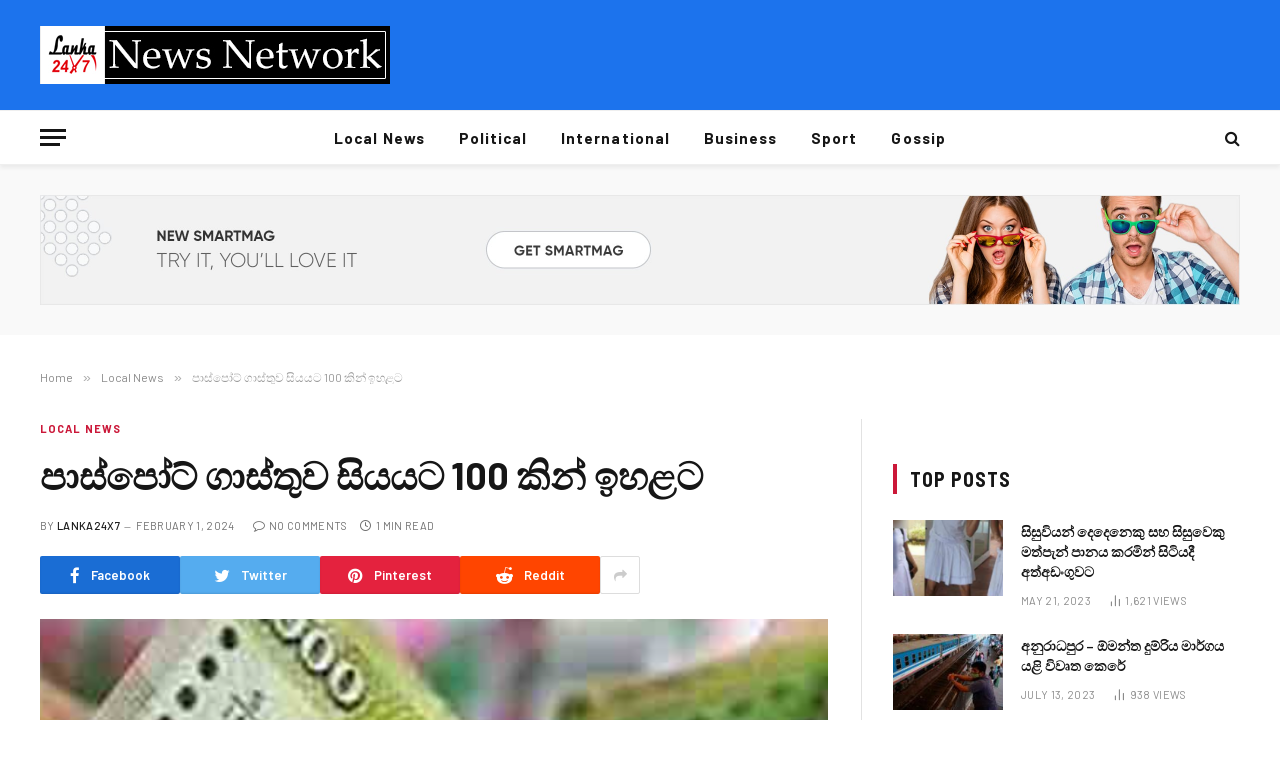

--- FILE ---
content_type: text/html; charset=UTF-8
request_url: https://lanka24x7.com/2024/02/01/%E0%B6%B4%E0%B7%8F%E0%B7%83%E0%B7%8A%E0%B6%B4%E0%B7%9D%E0%B6%A7%E0%B7%8A-%E0%B6%9C%E0%B7%8F%E0%B7%83%E0%B7%8A%E0%B6%AD%E0%B7%94%E0%B7%80-%E0%B7%83%E0%B7%92%E0%B6%BA%E0%B6%BA%E0%B6%A7-100-%E0%B6%9A/
body_size: 16840
content:

<!DOCTYPE html>
<html lang="en-US" class="s-light site-s-light">

<head>

	<meta charset="UTF-8" />
	<meta name="viewport" content="width=device-width, initial-scale=1" />
	<title>පාස්පෝට් ගාස්තුව සියයට 100 කින් ඉහළට &#8211; Lanka24x7</title><link rel="preload" as="image" imagesrcset="https://lanka24x7.com/wp-content/uploads/2024/02/Screenshot-2024-02-01-065808.png" imagesizes="auto, (max-width: 788px) 100vw, 788px" /><link rel="preload" as="font" href="https://lanka24x7.com/wp-content/themes/smart-mag/css/icons/fonts/ts-icons.woff2?v2.3" type="font/woff2" crossorigin="anonymous" />
<style>
#wpadminbar #wp-admin-bar-wsm_free_top_button .ab-icon:before {
	content: "\f239";
	color: #FF9800;
	top: 3px;
}
</style><meta name='robots' content='max-image-preview:large' />
	<style>img:is([sizes="auto" i], [sizes^="auto," i]) { contain-intrinsic-size: 3000px 1500px }</style>
	<link rel='dns-prefetch' href='//fonts.googleapis.com' />
<link rel="alternate" type="application/rss+xml" title="Lanka24x7 &raquo; Feed" href="https://lanka24x7.com/feed/" />
<script type="text/javascript">
/* <![CDATA[ */
window._wpemojiSettings = {"baseUrl":"https:\/\/s.w.org\/images\/core\/emoji\/16.0.1\/72x72\/","ext":".png","svgUrl":"https:\/\/s.w.org\/images\/core\/emoji\/16.0.1\/svg\/","svgExt":".svg","source":{"concatemoji":"https:\/\/lanka24x7.com\/wp-includes\/js\/wp-emoji-release.min.js?ver=6.8.3"}};
/*! This file is auto-generated */
!function(s,n){var o,i,e;function c(e){try{var t={supportTests:e,timestamp:(new Date).valueOf()};sessionStorage.setItem(o,JSON.stringify(t))}catch(e){}}function p(e,t,n){e.clearRect(0,0,e.canvas.width,e.canvas.height),e.fillText(t,0,0);var t=new Uint32Array(e.getImageData(0,0,e.canvas.width,e.canvas.height).data),a=(e.clearRect(0,0,e.canvas.width,e.canvas.height),e.fillText(n,0,0),new Uint32Array(e.getImageData(0,0,e.canvas.width,e.canvas.height).data));return t.every(function(e,t){return e===a[t]})}function u(e,t){e.clearRect(0,0,e.canvas.width,e.canvas.height),e.fillText(t,0,0);for(var n=e.getImageData(16,16,1,1),a=0;a<n.data.length;a++)if(0!==n.data[a])return!1;return!0}function f(e,t,n,a){switch(t){case"flag":return n(e,"\ud83c\udff3\ufe0f\u200d\u26a7\ufe0f","\ud83c\udff3\ufe0f\u200b\u26a7\ufe0f")?!1:!n(e,"\ud83c\udde8\ud83c\uddf6","\ud83c\udde8\u200b\ud83c\uddf6")&&!n(e,"\ud83c\udff4\udb40\udc67\udb40\udc62\udb40\udc65\udb40\udc6e\udb40\udc67\udb40\udc7f","\ud83c\udff4\u200b\udb40\udc67\u200b\udb40\udc62\u200b\udb40\udc65\u200b\udb40\udc6e\u200b\udb40\udc67\u200b\udb40\udc7f");case"emoji":return!a(e,"\ud83e\udedf")}return!1}function g(e,t,n,a){var r="undefined"!=typeof WorkerGlobalScope&&self instanceof WorkerGlobalScope?new OffscreenCanvas(300,150):s.createElement("canvas"),o=r.getContext("2d",{willReadFrequently:!0}),i=(o.textBaseline="top",o.font="600 32px Arial",{});return e.forEach(function(e){i[e]=t(o,e,n,a)}),i}function t(e){var t=s.createElement("script");t.src=e,t.defer=!0,s.head.appendChild(t)}"undefined"!=typeof Promise&&(o="wpEmojiSettingsSupports",i=["flag","emoji"],n.supports={everything:!0,everythingExceptFlag:!0},e=new Promise(function(e){s.addEventListener("DOMContentLoaded",e,{once:!0})}),new Promise(function(t){var n=function(){try{var e=JSON.parse(sessionStorage.getItem(o));if("object"==typeof e&&"number"==typeof e.timestamp&&(new Date).valueOf()<e.timestamp+604800&&"object"==typeof e.supportTests)return e.supportTests}catch(e){}return null}();if(!n){if("undefined"!=typeof Worker&&"undefined"!=typeof OffscreenCanvas&&"undefined"!=typeof URL&&URL.createObjectURL&&"undefined"!=typeof Blob)try{var e="postMessage("+g.toString()+"("+[JSON.stringify(i),f.toString(),p.toString(),u.toString()].join(",")+"));",a=new Blob([e],{type:"text/javascript"}),r=new Worker(URL.createObjectURL(a),{name:"wpTestEmojiSupports"});return void(r.onmessage=function(e){c(n=e.data),r.terminate(),t(n)})}catch(e){}c(n=g(i,f,p,u))}t(n)}).then(function(e){for(var t in e)n.supports[t]=e[t],n.supports.everything=n.supports.everything&&n.supports[t],"flag"!==t&&(n.supports.everythingExceptFlag=n.supports.everythingExceptFlag&&n.supports[t]);n.supports.everythingExceptFlag=n.supports.everythingExceptFlag&&!n.supports.flag,n.DOMReady=!1,n.readyCallback=function(){n.DOMReady=!0}}).then(function(){return e}).then(function(){var e;n.supports.everything||(n.readyCallback(),(e=n.source||{}).concatemoji?t(e.concatemoji):e.wpemoji&&e.twemoji&&(t(e.twemoji),t(e.wpemoji)))}))}((window,document),window._wpemojiSettings);
/* ]]> */
</script>
<style id='wp-emoji-styles-inline-css' type='text/css'>

	img.wp-smiley, img.emoji {
		display: inline !important;
		border: none !important;
		box-shadow: none !important;
		height: 1em !important;
		width: 1em !important;
		margin: 0 0.07em !important;
		vertical-align: -0.1em !important;
		background: none !important;
		padding: 0 !important;
	}
</style>
<link rel='stylesheet' id='wp-block-library-css' href='https://lanka24x7.com/wp-includes/css/dist/block-library/style.min.css?ver=6.8.3' type='text/css' media='all' />
<style id='classic-theme-styles-inline-css' type='text/css'>
/*! This file is auto-generated */
.wp-block-button__link{color:#fff;background-color:#32373c;border-radius:9999px;box-shadow:none;text-decoration:none;padding:calc(.667em + 2px) calc(1.333em + 2px);font-size:1.125em}.wp-block-file__button{background:#32373c;color:#fff;text-decoration:none}
</style>
<style id='global-styles-inline-css' type='text/css'>
:root{--wp--preset--aspect-ratio--square: 1;--wp--preset--aspect-ratio--4-3: 4/3;--wp--preset--aspect-ratio--3-4: 3/4;--wp--preset--aspect-ratio--3-2: 3/2;--wp--preset--aspect-ratio--2-3: 2/3;--wp--preset--aspect-ratio--16-9: 16/9;--wp--preset--aspect-ratio--9-16: 9/16;--wp--preset--color--black: #000000;--wp--preset--color--cyan-bluish-gray: #abb8c3;--wp--preset--color--white: #ffffff;--wp--preset--color--pale-pink: #f78da7;--wp--preset--color--vivid-red: #cf2e2e;--wp--preset--color--luminous-vivid-orange: #ff6900;--wp--preset--color--luminous-vivid-amber: #fcb900;--wp--preset--color--light-green-cyan: #7bdcb5;--wp--preset--color--vivid-green-cyan: #00d084;--wp--preset--color--pale-cyan-blue: #8ed1fc;--wp--preset--color--vivid-cyan-blue: #0693e3;--wp--preset--color--vivid-purple: #9b51e0;--wp--preset--gradient--vivid-cyan-blue-to-vivid-purple: linear-gradient(135deg,rgba(6,147,227,1) 0%,rgb(155,81,224) 100%);--wp--preset--gradient--light-green-cyan-to-vivid-green-cyan: linear-gradient(135deg,rgb(122,220,180) 0%,rgb(0,208,130) 100%);--wp--preset--gradient--luminous-vivid-amber-to-luminous-vivid-orange: linear-gradient(135deg,rgba(252,185,0,1) 0%,rgba(255,105,0,1) 100%);--wp--preset--gradient--luminous-vivid-orange-to-vivid-red: linear-gradient(135deg,rgba(255,105,0,1) 0%,rgb(207,46,46) 100%);--wp--preset--gradient--very-light-gray-to-cyan-bluish-gray: linear-gradient(135deg,rgb(238,238,238) 0%,rgb(169,184,195) 100%);--wp--preset--gradient--cool-to-warm-spectrum: linear-gradient(135deg,rgb(74,234,220) 0%,rgb(151,120,209) 20%,rgb(207,42,186) 40%,rgb(238,44,130) 60%,rgb(251,105,98) 80%,rgb(254,248,76) 100%);--wp--preset--gradient--blush-light-purple: linear-gradient(135deg,rgb(255,206,236) 0%,rgb(152,150,240) 100%);--wp--preset--gradient--blush-bordeaux: linear-gradient(135deg,rgb(254,205,165) 0%,rgb(254,45,45) 50%,rgb(107,0,62) 100%);--wp--preset--gradient--luminous-dusk: linear-gradient(135deg,rgb(255,203,112) 0%,rgb(199,81,192) 50%,rgb(65,88,208) 100%);--wp--preset--gradient--pale-ocean: linear-gradient(135deg,rgb(255,245,203) 0%,rgb(182,227,212) 50%,rgb(51,167,181) 100%);--wp--preset--gradient--electric-grass: linear-gradient(135deg,rgb(202,248,128) 0%,rgb(113,206,126) 100%);--wp--preset--gradient--midnight: linear-gradient(135deg,rgb(2,3,129) 0%,rgb(40,116,252) 100%);--wp--preset--font-size--small: 13px;--wp--preset--font-size--medium: 20px;--wp--preset--font-size--large: 36px;--wp--preset--font-size--x-large: 42px;--wp--preset--spacing--20: 0.44rem;--wp--preset--spacing--30: 0.67rem;--wp--preset--spacing--40: 1rem;--wp--preset--spacing--50: 1.5rem;--wp--preset--spacing--60: 2.25rem;--wp--preset--spacing--70: 3.38rem;--wp--preset--spacing--80: 5.06rem;--wp--preset--shadow--natural: 6px 6px 9px rgba(0, 0, 0, 0.2);--wp--preset--shadow--deep: 12px 12px 50px rgba(0, 0, 0, 0.4);--wp--preset--shadow--sharp: 6px 6px 0px rgba(0, 0, 0, 0.2);--wp--preset--shadow--outlined: 6px 6px 0px -3px rgba(255, 255, 255, 1), 6px 6px rgba(0, 0, 0, 1);--wp--preset--shadow--crisp: 6px 6px 0px rgba(0, 0, 0, 1);}:where(.is-layout-flex){gap: 0.5em;}:where(.is-layout-grid){gap: 0.5em;}body .is-layout-flex{display: flex;}.is-layout-flex{flex-wrap: wrap;align-items: center;}.is-layout-flex > :is(*, div){margin: 0;}body .is-layout-grid{display: grid;}.is-layout-grid > :is(*, div){margin: 0;}:where(.wp-block-columns.is-layout-flex){gap: 2em;}:where(.wp-block-columns.is-layout-grid){gap: 2em;}:where(.wp-block-post-template.is-layout-flex){gap: 1.25em;}:where(.wp-block-post-template.is-layout-grid){gap: 1.25em;}.has-black-color{color: var(--wp--preset--color--black) !important;}.has-cyan-bluish-gray-color{color: var(--wp--preset--color--cyan-bluish-gray) !important;}.has-white-color{color: var(--wp--preset--color--white) !important;}.has-pale-pink-color{color: var(--wp--preset--color--pale-pink) !important;}.has-vivid-red-color{color: var(--wp--preset--color--vivid-red) !important;}.has-luminous-vivid-orange-color{color: var(--wp--preset--color--luminous-vivid-orange) !important;}.has-luminous-vivid-amber-color{color: var(--wp--preset--color--luminous-vivid-amber) !important;}.has-light-green-cyan-color{color: var(--wp--preset--color--light-green-cyan) !important;}.has-vivid-green-cyan-color{color: var(--wp--preset--color--vivid-green-cyan) !important;}.has-pale-cyan-blue-color{color: var(--wp--preset--color--pale-cyan-blue) !important;}.has-vivid-cyan-blue-color{color: var(--wp--preset--color--vivid-cyan-blue) !important;}.has-vivid-purple-color{color: var(--wp--preset--color--vivid-purple) !important;}.has-black-background-color{background-color: var(--wp--preset--color--black) !important;}.has-cyan-bluish-gray-background-color{background-color: var(--wp--preset--color--cyan-bluish-gray) !important;}.has-white-background-color{background-color: var(--wp--preset--color--white) !important;}.has-pale-pink-background-color{background-color: var(--wp--preset--color--pale-pink) !important;}.has-vivid-red-background-color{background-color: var(--wp--preset--color--vivid-red) !important;}.has-luminous-vivid-orange-background-color{background-color: var(--wp--preset--color--luminous-vivid-orange) !important;}.has-luminous-vivid-amber-background-color{background-color: var(--wp--preset--color--luminous-vivid-amber) !important;}.has-light-green-cyan-background-color{background-color: var(--wp--preset--color--light-green-cyan) !important;}.has-vivid-green-cyan-background-color{background-color: var(--wp--preset--color--vivid-green-cyan) !important;}.has-pale-cyan-blue-background-color{background-color: var(--wp--preset--color--pale-cyan-blue) !important;}.has-vivid-cyan-blue-background-color{background-color: var(--wp--preset--color--vivid-cyan-blue) !important;}.has-vivid-purple-background-color{background-color: var(--wp--preset--color--vivid-purple) !important;}.has-black-border-color{border-color: var(--wp--preset--color--black) !important;}.has-cyan-bluish-gray-border-color{border-color: var(--wp--preset--color--cyan-bluish-gray) !important;}.has-white-border-color{border-color: var(--wp--preset--color--white) !important;}.has-pale-pink-border-color{border-color: var(--wp--preset--color--pale-pink) !important;}.has-vivid-red-border-color{border-color: var(--wp--preset--color--vivid-red) !important;}.has-luminous-vivid-orange-border-color{border-color: var(--wp--preset--color--luminous-vivid-orange) !important;}.has-luminous-vivid-amber-border-color{border-color: var(--wp--preset--color--luminous-vivid-amber) !important;}.has-light-green-cyan-border-color{border-color: var(--wp--preset--color--light-green-cyan) !important;}.has-vivid-green-cyan-border-color{border-color: var(--wp--preset--color--vivid-green-cyan) !important;}.has-pale-cyan-blue-border-color{border-color: var(--wp--preset--color--pale-cyan-blue) !important;}.has-vivid-cyan-blue-border-color{border-color: var(--wp--preset--color--vivid-cyan-blue) !important;}.has-vivid-purple-border-color{border-color: var(--wp--preset--color--vivid-purple) !important;}.has-vivid-cyan-blue-to-vivid-purple-gradient-background{background: var(--wp--preset--gradient--vivid-cyan-blue-to-vivid-purple) !important;}.has-light-green-cyan-to-vivid-green-cyan-gradient-background{background: var(--wp--preset--gradient--light-green-cyan-to-vivid-green-cyan) !important;}.has-luminous-vivid-amber-to-luminous-vivid-orange-gradient-background{background: var(--wp--preset--gradient--luminous-vivid-amber-to-luminous-vivid-orange) !important;}.has-luminous-vivid-orange-to-vivid-red-gradient-background{background: var(--wp--preset--gradient--luminous-vivid-orange-to-vivid-red) !important;}.has-very-light-gray-to-cyan-bluish-gray-gradient-background{background: var(--wp--preset--gradient--very-light-gray-to-cyan-bluish-gray) !important;}.has-cool-to-warm-spectrum-gradient-background{background: var(--wp--preset--gradient--cool-to-warm-spectrum) !important;}.has-blush-light-purple-gradient-background{background: var(--wp--preset--gradient--blush-light-purple) !important;}.has-blush-bordeaux-gradient-background{background: var(--wp--preset--gradient--blush-bordeaux) !important;}.has-luminous-dusk-gradient-background{background: var(--wp--preset--gradient--luminous-dusk) !important;}.has-pale-ocean-gradient-background{background: var(--wp--preset--gradient--pale-ocean) !important;}.has-electric-grass-gradient-background{background: var(--wp--preset--gradient--electric-grass) !important;}.has-midnight-gradient-background{background: var(--wp--preset--gradient--midnight) !important;}.has-small-font-size{font-size: var(--wp--preset--font-size--small) !important;}.has-medium-font-size{font-size: var(--wp--preset--font-size--medium) !important;}.has-large-font-size{font-size: var(--wp--preset--font-size--large) !important;}.has-x-large-font-size{font-size: var(--wp--preset--font-size--x-large) !important;}
:where(.wp-block-post-template.is-layout-flex){gap: 1.25em;}:where(.wp-block-post-template.is-layout-grid){gap: 1.25em;}
:where(.wp-block-columns.is-layout-flex){gap: 2em;}:where(.wp-block-columns.is-layout-grid){gap: 2em;}
:root :where(.wp-block-pullquote){font-size: 1.5em;line-height: 1.6;}
</style>
<link rel='stylesheet' id='wsm-style-css' href='https://lanka24x7.com/wp-content/plugins/wp-stats-manager/css/style.css?ver=1.2' type='text/css' media='all' />
<link rel='stylesheet' id='smartmag-core-css' href='https://lanka24x7.com/wp-content/themes/smart-mag/style.css?ver=9.0.0' type='text/css' media='all' />
<style id='smartmag-core-inline-css' type='text/css'>
:root { --c-main: #cb1839;
--c-main-rgb: 203,24,57;
--text-font: "Barlow", system-ui, -apple-system, "Segoe UI", Arial, sans-serif;
--body-font: "Barlow", system-ui, -apple-system, "Segoe UI", Arial, sans-serif;
--title-size-s: 20px; }
.main-sidebar .widget-title .heading { font-size: 20px; }
.smart-head-main { --c-shadow: rgba(10,0,0,0.06); }
.smart-head-main .smart-head-mid { background-color: #1c73ed; }
.s-dark .smart-head-main .smart-head-mid,
.smart-head-main .s-dark.smart-head-mid { background-color: #1c73ed; }
.smart-head-main .smart-head-bot { border-bottom-width: 1px; }
.navigation-main .menu > li > a { font-size: 15px; font-weight: bold; letter-spacing: 0.07em; }
.smart-head-mobile .smart-head-mid { background-color: #921125; border-bottom-width: 0px; }
.mobile-menu { font-size: 15px; text-transform: uppercase; letter-spacing: .05em; }
.s-dark .smart-head-main .spc-social,
.smart-head-main .s-dark .spc-social { --c-spc-social: rgba(255,255,255,0.9); --c-spc-social-hov: #e5e5e5; }
.smart-head .ts-button1 { font-size: 7px; letter-spacing: 0.33em; }
.smart-head .ts-button1:not(._) { color: rgba(0,0,0,0); }
.s-dark .smart-head .ts-button1,
.smart-head .s-dark .ts-button1 { color: rgba(0,0,0,0); }
.smart-head .ts-button1 { background-color: rgba(0,0,0,0); }
.s-dark .smart-head .ts-button1,
.smart-head .s-dark .ts-button1 { background-color: rgba(255,255,255,0.15); }
.smart-head .ts-button1 { border-color: rgba(0,0,0,0); }
.s-dark .smart-head .ts-button1,
.smart-head .s-dark .ts-button1 { border-color: rgba(0,0,0,0); }
.post-meta .meta-item, .post-meta .text-in { font-size: 11px; text-transform: uppercase; letter-spacing: .03em; }
.post-meta .post-cat > a { font-weight: bold; letter-spacing: .1em; }
.block-head .heading { font-family: "Barlow Semi Condensed", system-ui, -apple-system, "Segoe UI", Arial, sans-serif; }
.block-head-i .heading { font-size: 21px; font-weight: bold; letter-spacing: 0.05em; }
.site-s-light .s-head-modern-a .post-meta { --c-post-meta: #707070; }
.s-dark .s-head-modern-a .post-meta { --c-post-meta: #d3d3d3; }
.a-wrap-2 { background-color: #f9f9f9; }
.s-dark .a-wrap-2 { background-color: #2d2d2d; }
.a-wrap-2:not(._) { margin-top: 0px; }
@media (min-width: 1200px) { .s-head-modern-a .post-title { font-size: 38px; } }
@media (min-width: 940px) and (max-width: 1200px) { .navigation-main .menu > li > a { font-size: calc(10px + (15px - 10px) * .7); } }


</style>
<link rel='stylesheet' id='smartmag-magnific-popup-css' href='https://lanka24x7.com/wp-content/themes/smart-mag/css/lightbox.css?ver=9.0.0' type='text/css' media='all' />
<link rel='stylesheet' id='smartmag-icons-css' href='https://lanka24x7.com/wp-content/themes/smart-mag/css/icons/icons.css?ver=9.0.0' type='text/css' media='all' />
<link rel='stylesheet' id='smartmag-gfonts-custom-css' href='https://fonts.googleapis.com/css?family=Barlow%3A400%2C500%2C600%2C700%7CBarlow+Semi+Condensed%3A400%2C500%2C600%2C700&#038;display=swap' type='text/css' media='all' />
<script type="text/javascript" src="https://lanka24x7.com/wp-content/plugins/sphere-post-views/assets/js/post-views.js?ver=1.0.1" id="sphere-post-views-js"></script>
<script type="text/javascript" id="sphere-post-views-js-after">
/* <![CDATA[ */
var Sphere_PostViews = {"ajaxUrl":"https:\/\/lanka24x7.com\/wp-admin\/admin-ajax.php?sphere_post_views=1","sampling":0,"samplingRate":10,"repeatCountDelay":0,"postID":23399,"token":"37d5b6ee12"}
/* ]]> */
</script>
<script type="text/javascript" src="https://lanka24x7.com/wp-includes/js/jquery/jquery.min.js?ver=3.7.1" id="jquery-core-js"></script>
<script type="text/javascript" src="https://lanka24x7.com/wp-includes/js/jquery/jquery-migrate.min.js?ver=3.4.1" id="jquery-migrate-js"></script>
<link rel="https://api.w.org/" href="https://lanka24x7.com/wp-json/" /><link rel="alternate" title="JSON" type="application/json" href="https://lanka24x7.com/wp-json/wp/v2/posts/23399" /><link rel="EditURI" type="application/rsd+xml" title="RSD" href="https://lanka24x7.com/xmlrpc.php?rsd" />
<meta name="generator" content="WordPress 6.8.3" />
<link rel="canonical" href="https://lanka24x7.com/2024/02/01/%e0%b6%b4%e0%b7%8f%e0%b7%83%e0%b7%8a%e0%b6%b4%e0%b7%9d%e0%b6%a7%e0%b7%8a-%e0%b6%9c%e0%b7%8f%e0%b7%83%e0%b7%8a%e0%b6%ad%e0%b7%94%e0%b7%80-%e0%b7%83%e0%b7%92%e0%b6%ba%e0%b6%ba%e0%b6%a7-100-%e0%b6%9a/" />
<link rel='shortlink' href='https://lanka24x7.com/?p=23399' />
<link rel="alternate" title="oEmbed (JSON)" type="application/json+oembed" href="https://lanka24x7.com/wp-json/oembed/1.0/embed?url=https%3A%2F%2Flanka24x7.com%2F2024%2F02%2F01%2F%25e0%25b6%25b4%25e0%25b7%258f%25e0%25b7%2583%25e0%25b7%258a%25e0%25b6%25b4%25e0%25b7%259d%25e0%25b6%25a7%25e0%25b7%258a-%25e0%25b6%259c%25e0%25b7%258f%25e0%25b7%2583%25e0%25b7%258a%25e0%25b6%25ad%25e0%25b7%2594%25e0%25b7%2580-%25e0%25b7%2583%25e0%25b7%2592%25e0%25b6%25ba%25e0%25b6%25ba%25e0%25b6%25a7-100-%25e0%25b6%259a%2F" />
<link rel="alternate" title="oEmbed (XML)" type="text/xml+oembed" href="https://lanka24x7.com/wp-json/oembed/1.0/embed?url=https%3A%2F%2Flanka24x7.com%2F2024%2F02%2F01%2F%25e0%25b6%25b4%25e0%25b7%258f%25e0%25b7%2583%25e0%25b7%258a%25e0%25b6%25b4%25e0%25b7%259d%25e0%25b6%25a7%25e0%25b7%258a-%25e0%25b6%259c%25e0%25b7%258f%25e0%25b7%2583%25e0%25b7%258a%25e0%25b6%25ad%25e0%25b7%2594%25e0%25b7%2580-%25e0%25b7%2583%25e0%25b7%2592%25e0%25b6%25ba%25e0%25b6%25ba%25e0%25b6%25a7-100-%25e0%25b6%259a%2F&#038;format=xml" />
	   
    <!-- Wordpress Stats Manager -->
    <script type="text/javascript">
          var _wsm = _wsm || [];
           _wsm.push(['trackPageView']);
           _wsm.push(['enableLinkTracking']);
           _wsm.push(['enableHeartBeatTimer']);
          (function() {
            var u="https://lanka24x7.com/wp-content/plugins/wp-stats-manager/";
            _wsm.push(['setUrlReferrer', ""]);
            _wsm.push(['setTrackerUrl',"https://lanka24x7.com/?wmcAction=wmcTrack"]);
            _wsm.push(['setSiteId', "1"]);
            _wsm.push(['setPageId', "23399"]);
            _wsm.push(['setWpUserId', "0"]);           
            var d=document, g=d.createElement('script'), s=d.getElementsByTagName('script')[0];
            g.type='text/javascript'; g.async=true; g.defer=true; g.src=u+'js/wsm_new.js'; s.parentNode.insertBefore(g,s);
          })();
    </script>
    <!-- End Wordpress Stats Manager Code -->
      
		<script>
		var BunyadSchemeKey = 'bunyad-scheme';
		(() => {
			const d = document.documentElement;
			const c = d.classList;
			const scheme = localStorage.getItem(BunyadSchemeKey);
			if (scheme) {
				d.dataset.origClass = c;
				scheme === 'dark' ? c.remove('s-light', 'site-s-light') : c.remove('s-dark', 'site-s-dark');
				c.add('site-s-' + scheme, 's-' + scheme);
			}
		})();
		</script>
		<link rel="icon" href="https://lanka24x7.com/wp-content/uploads/2022/11/cropped-313209817_103926149197843_4147567147329853217_n-32x32.png" sizes="32x32" />
<link rel="icon" href="https://lanka24x7.com/wp-content/uploads/2022/11/cropped-313209817_103926149197843_4147567147329853217_n-192x192.png" sizes="192x192" />
<link rel="apple-touch-icon" href="https://lanka24x7.com/wp-content/uploads/2022/11/cropped-313209817_103926149197843_4147567147329853217_n-180x180.png" />
<meta name="msapplication-TileImage" content="https://lanka24x7.com/wp-content/uploads/2022/11/cropped-313209817_103926149197843_4147567147329853217_n-270x270.png" />
		<style type="text/css" id="wp-custom-css">
			.footer-bold.s-dark {
	border-top: 5px solid;
	border-image: linear-gradient(135deg,var(--c-main),#000);
	border-image-slice: 1;
}		</style>
		

</head>

<body class="wp-singular post-template-default single single-post postid-23399 single-format-standard wp-theme-smart-mag right-sidebar post-layout-modern post-cat-4 has-lb has-lb-sm has-sb-sep layout-normal elementor-default elementor-kit-12">



<div class="main-wrap">

	
<div class="off-canvas-backdrop"></div>
<div class="mobile-menu-container off-canvas s-dark" id="off-canvas">

	<div class="off-canvas-head">
		<a href="#" class="close"><i class="tsi tsi-times"></i></a>

		<div class="ts-logo">
			<img class="logo-mobile logo-image logo-image-dark" src="https://lanka24x7.com/wp-content/uploads/2023/03/dfg.jpg" width="175" height="29" alt="Lanka24x7"/><img class="logo-mobile logo-image" src="https://lanka24x7.com/wp-content/uploads/2023/03/dfg.jpg" width="175" height="29" alt="Lanka24x7"/>		</div>
	</div>

	<div class="off-canvas-content">

					<ul class="mobile-menu"></ul>
		
					<div class="off-canvas-widgets">
				
		<div id="smartmag-block-newsletter-1" class="widget ts-block-widget smartmag-widget-newsletter">		
		<div class="block">
			<div class="block-newsletter ">
	<div class="spc-newsletter spc-newsletter-b spc-newsletter-center spc-newsletter-sm">

		<div class="bg-wrap"></div>

		
		<div class="inner">

			
			
			<h3 class="heading">
				Subscribe to Updates			</h3>

							<div class="base-text message">
					<p>Get the latest creative news from FooBar about art, design and business.</p>
</div>
			
							<form method="post" action="" class="form fields-style fields-full" target="_blank">
					<div class="main-fields">
						<p class="field-email">
							<input type="email" name="EMAIL" placeholder="Your email address.." required />
						</p>
						
						<p class="field-submit">
							<input type="submit" value="Subscribe" />
						</p>
					</div>

											<p class="disclaimer">
							<label>
																	<input type="checkbox" name="privacy" required />
								
								By signing up, you agree to the our terms and our <a href="#">Privacy Policy</a> agreement.							</label>
						</p>
									</form>
			
			
		</div>
	</div>
</div>		</div>

		</div>
		<div id="smartmag-block-posts-small-3" class="widget ts-block-widget smartmag-widget-posts-small">		
		<div class="block">
					<section class="block-wrap block-posts-small block-sc mb-none" data-id="1">

			<div class="widget-title block-head block-head-ac block-head-b"><h5 class="heading">What's Hot</h5></div>	
			<div class="block-content">
				
	<div class="loop loop-small loop-small-a loop-sep loop-small-sep grid grid-1 md:grid-1 sm:grid-1 xs:grid-1">

					
<article class="l-post small-post small-a-post m-pos-left">

	
			<div class="media">

		
			<a href="https://lanka24x7.com/2025/11/24/%e0%b6%b4%e0%b7%8f%e0%b7%83%e0%b7%92%e0%b6%9a%e0%b7%94%e0%b6%a9%e0%b7%8f-%e0%b6%b8%e0%b7%94%e0%b7%84%e0%b7%94%e0%b6%af%e0%b7%9a-%e0%b6%af%e0%b7%92%e0%b6%ba%e0%b6%b1%e0%b7%91%e0%b6%b8%e0%b6%a7/" class="image-link media-ratio ar-bunyad-thumb" title="පාසිකුඩා මුහුදේ දියනෑමට ගිය පුද්ගලයෙකු රළ පහරකට හසුවී අතුරුදන්"><span data-bgsrc="https://lanka24x7.com/wp-content/uploads/2025/11/1763953380-pasikuda_L-300x200.jpg" class="img bg-cover wp-post-image attachment-medium size-medium lazyload" data-bgset="https://lanka24x7.com/wp-content/uploads/2025/11/1763953380-pasikuda_L-300x200.jpg 300w, https://lanka24x7.com/wp-content/uploads/2025/11/1763953380-pasikuda_L-150x100.jpg 150w, https://lanka24x7.com/wp-content/uploads/2025/11/1763953380-pasikuda_L-450x300.jpg 450w, https://lanka24x7.com/wp-content/uploads/2025/11/1763953380-pasikuda_L.jpg 650w" data-sizes="(max-width: 110px) 100vw, 110px"></span></a>			
			
			
			
		
		</div>
	

	
		<div class="content">

			<div class="post-meta post-meta-a post-meta-left has-below"><h4 class="is-title post-title"><a href="https://lanka24x7.com/2025/11/24/%e0%b6%b4%e0%b7%8f%e0%b7%83%e0%b7%92%e0%b6%9a%e0%b7%94%e0%b6%a9%e0%b7%8f-%e0%b6%b8%e0%b7%94%e0%b7%84%e0%b7%94%e0%b6%af%e0%b7%9a-%e0%b6%af%e0%b7%92%e0%b6%ba%e0%b6%b1%e0%b7%91%e0%b6%b8%e0%b6%a7/">පාසිකුඩා මුහුදේ දියනෑමට ගිය පුද්ගලයෙකු රළ පහරකට හසුවී අතුරුදන්</a></h4><div class="post-meta-items meta-below"><span class="meta-item date"><span class="date-link"><time class="post-date" datetime="2025-11-24T03:05:36+00:00">November 24, 2025</time></span></span></div></div>			
			
			
		</div>

	
</article>	
					
<article class="l-post small-post small-a-post m-pos-left">

	
			<div class="media">

		
			<a href="https://lanka24x7.com/2025/11/23/%e0%b6%b8%e0%b7%8f%e0%b6%af%e0%b6%b8%e0%b7%8a%e0%b6%b4%e0%b7%92%e0%b6%a7%e0%b7%92%e0%b6%ba%e0%b7%9a-%e0%b6%af%e0%b7%93-%e0%b6%85%e0%b6%ba%e0%b7%92%e0%b7%83%e0%b7%8a-%e0%b7%83%e0%b6%b8%e0%b6%9c/" class="image-link media-ratio ar-bunyad-thumb" title="මාදම්පිටියේ දී අයිස් සමග තරුණයෙකු අත්අඩංගුවට"><span data-bgsrc="https://lanka24x7.com/wp-content/uploads/2025/11/1763886821-arrested_L-1-300x200.jpg" class="img bg-cover wp-post-image attachment-medium size-medium lazyload" data-bgset="https://lanka24x7.com/wp-content/uploads/2025/11/1763886821-arrested_L-1-300x200.jpg 300w, https://lanka24x7.com/wp-content/uploads/2025/11/1763886821-arrested_L-1-150x100.jpg 150w, https://lanka24x7.com/wp-content/uploads/2025/11/1763886821-arrested_L-1-450x300.jpg 450w, https://lanka24x7.com/wp-content/uploads/2025/11/1763886821-arrested_L-1.jpg 650w" data-sizes="(max-width: 110px) 100vw, 110px"></span></a>			
			
			
			
		
		</div>
	

	
		<div class="content">

			<div class="post-meta post-meta-a post-meta-left has-below"><h4 class="is-title post-title"><a href="https://lanka24x7.com/2025/11/23/%e0%b6%b8%e0%b7%8f%e0%b6%af%e0%b6%b8%e0%b7%8a%e0%b6%b4%e0%b7%92%e0%b6%a7%e0%b7%92%e0%b6%ba%e0%b7%9a-%e0%b6%af%e0%b7%93-%e0%b6%85%e0%b6%ba%e0%b7%92%e0%b7%83%e0%b7%8a-%e0%b7%83%e0%b6%b8%e0%b6%9c/">මාදම්පිටියේ දී අයිස් සමග තරුණයෙකු අත්අඩංගුවට</a></h4><div class="post-meta-items meta-below"><span class="meta-item date"><span class="date-link"><time class="post-date" datetime="2025-11-23T08:44:04+00:00">November 23, 2025</time></span></span></div></div>			
			
			
		</div>

	
</article>	
					
<article class="l-post small-post small-a-post m-pos-left">

	
			<div class="media">

		
			<a href="https://lanka24x7.com/2025/11/22/%e0%b6%9a%e0%b6%a9%e0%b7%94%e0%b6%9c%e0%b6%b1%e0%b7%8a%e0%b6%b1%e0%b7%8f%e0%b7%80%e0%b7%9a-%e0%b7%80%e0%b7%99%e0%b7%85%e0%b6%b3%e0%b7%83%e0%b7%90%e0%b6%bd%e0%b6%9a%e0%b7%8a-%e0%b6%b8%e0%b6%ad%e0%b6%a7/" class="image-link media-ratio ar-bunyad-thumb" title="කඩුගන්නාවේ වෙළඳසැලක් මතට පස් කඳු කඩා වැටීමෙන් එක් අයෙක් ජීවිතක්ෂයට"><span data-bgsrc="https://lanka24x7.com/wp-content/uploads/2025/11/Screenshot-2025-11-22-102609-300x190.jpg" class="img bg-cover wp-post-image attachment-medium size-medium lazyload" data-bgset="https://lanka24x7.com/wp-content/uploads/2025/11/Screenshot-2025-11-22-102609-300x190.jpg 300w, https://lanka24x7.com/wp-content/uploads/2025/11/Screenshot-2025-11-22-102609-150x95.jpg 150w, https://lanka24x7.com/wp-content/uploads/2025/11/Screenshot-2025-11-22-102609-450x285.jpg 450w, https://lanka24x7.com/wp-content/uploads/2025/11/Screenshot-2025-11-22-102609.jpg 519w" data-sizes="(max-width: 110px) 100vw, 110px"></span></a>			
			
			
			
		
		</div>
	

	
		<div class="content">

			<div class="post-meta post-meta-a post-meta-left has-below"><h4 class="is-title post-title"><a href="https://lanka24x7.com/2025/11/22/%e0%b6%9a%e0%b6%a9%e0%b7%94%e0%b6%9c%e0%b6%b1%e0%b7%8a%e0%b6%b1%e0%b7%8f%e0%b7%80%e0%b7%9a-%e0%b7%80%e0%b7%99%e0%b7%85%e0%b6%b3%e0%b7%83%e0%b7%90%e0%b6%bd%e0%b6%9a%e0%b7%8a-%e0%b6%b8%e0%b6%ad%e0%b6%a7/">කඩුගන්නාවේ වෙළඳසැලක් මතට පස් කඳු කඩා වැටීමෙන් එක් අයෙක් ජීවිතක්ෂයට</a></h4><div class="post-meta-items meta-below"><span class="meta-item date"><span class="date-link"><time class="post-date" datetime="2025-11-22T04:58:25+00:00">November 22, 2025</time></span></span></div></div>			
			
			
		</div>

	
</article>	
		
	</div>

					</div>

		</section>
				</div>

		</div>			</div>
		
		
		<div class="spc-social-block spc-social spc-social-b smart-head-social">
		
			
				<a href="https://www.facebook.com/lanka24x7newsnetwork" class="link service s-facebook" target="_blank" rel="noopener">
					<i class="icon tsi tsi-facebook"></i>
					<span class="visuallyhidden">Facebook</span>
				</a>
									
			
				<a href="#" class="link service s-twitter" target="_blank" rel="noopener">
					<i class="icon tsi tsi-twitter"></i>
					<span class="visuallyhidden">Twitter</span>
				</a>
									
			
				<a href="#" class="link service s-instagram" target="_blank" rel="noopener">
					<i class="icon tsi tsi-instagram"></i>
					<span class="visuallyhidden">Instagram</span>
				</a>
									
			
		</div>

		
	</div>

</div>
<div class="smart-head smart-head-a smart-head-main" id="smart-head" data-sticky="auto" data-sticky-type="smart" data-sticky-full>
	
	<div class="smart-head-row smart-head-mid s-dark smart-head-row-full">

		<div class="inner wrap">

							
				<div class="items items-left ">
					<a href="https://lanka24x7.com/" title="Lanka24x7" rel="home" class="logo-link ts-logo logo-is-image">
		<span>
			
				
					<img src="https://lanka24x7.com/wp-content/uploads/2023/03/dfg.jpg" class="logo-image logo-image-dark" alt="Lanka24x7" width="350" height="58"/><img src="https://lanka24x7.com/wp-content/uploads/2023/03/dfg.jpg" class="logo-image" alt="Lanka24x7" width="350" height="58"/>
									 
					</span>
	</a>				</div>

							
				<div class="items items-center empty">
								</div>

							
				<div class="items items-right ">
				
<div class="h-text h-text">
	</div>				</div>

						
		</div>
	</div>

	
	<div class="smart-head-row smart-head-bot smart-head-row-3 is-light has-center-nav smart-head-row-full">

		<div class="inner wrap">

							
				<div class="items items-left ">
				
<button class="offcanvas-toggle has-icon" type="button" aria-label="Menu">
	<span class="hamburger-icon hamburger-icon-a">
		<span class="inner"></span>
	</span>
</button>				</div>

							
				<div class="items items-center ">
					<div class="nav-wrap">
		<nav class="navigation navigation-main nav-hov-a">
			<ul id="menu-main-menu" class="menu"><li id="menu-item-6798" class="menu-item menu-item-type-taxonomy menu-item-object-category current-post-ancestor current-menu-parent current-post-parent menu-cat-4 menu-item-6798"><a href="https://lanka24x7.com/category/local-news/">Local News</a></li>
<li id="menu-item-6803" class="menu-item menu-item-type-taxonomy menu-item-object-category menu-cat-32 menu-item-6803"><a href="https://lanka24x7.com/category/political/">Political</a></li>
<li id="menu-item-6802" class="menu-item menu-item-type-taxonomy menu-item-object-category menu-cat-5 menu-item-6802"><a href="https://lanka24x7.com/category/international/">International</a></li>
<li id="menu-item-6799" class="menu-item menu-item-type-taxonomy menu-item-object-category menu-cat-11 menu-item-6799"><a href="https://lanka24x7.com/category/business/">Business</a></li>
<li id="menu-item-6801" class="menu-item menu-item-type-taxonomy menu-item-object-category menu-cat-12 menu-item-6801"><a href="https://lanka24x7.com/category/sport/">Sport</a></li>
<li id="menu-item-6800" class="menu-item menu-item-type-taxonomy menu-item-object-category menu-cat-3 menu-item-6800"><a href="https://lanka24x7.com/category/gossip/">Gossip</a></li>
</ul>		</nav>
	</div>
				</div>

							
				<div class="items items-right ">
				

	<a href="#" class="search-icon has-icon-only is-icon" title="Search">
		<i class="tsi tsi-search"></i>
	</a>

				</div>

						
		</div>
	</div>

	</div>
<div class="smart-head smart-head-a smart-head-mobile" id="smart-head-mobile" data-sticky="mid" data-sticky-type="smart" data-sticky-full>
	
	<div class="smart-head-row smart-head-mid smart-head-row-3 s-dark smart-head-row-full">

		<div class="inner wrap">

							
				<div class="items items-left ">
				
<button class="offcanvas-toggle has-icon" type="button" aria-label="Menu">
	<span class="hamburger-icon hamburger-icon-a">
		<span class="inner"></span>
	</span>
</button>				</div>

							
				<div class="items items-center ">
					<a href="https://lanka24x7.com/" title="Lanka24x7" rel="home" class="logo-link ts-logo logo-is-image">
		<span>
			
									<img class="logo-mobile logo-image logo-image-dark" src="https://lanka24x7.com/wp-content/uploads/2023/03/dfg.jpg" width="175" height="29" alt="Lanka24x7"/><img class="logo-mobile logo-image" src="https://lanka24x7.com/wp-content/uploads/2023/03/dfg.jpg" width="175" height="29" alt="Lanka24x7"/>									 
					</span>
	</a>				</div>

							
				<div class="items items-right ">
				

	<a href="#" class="search-icon has-icon-only is-icon" title="Search">
		<i class="tsi tsi-search"></i>
	</a>

				</div>

						
		</div>
	</div>

	</div><div class="a-wrap a-wrap-base a-wrap-2 a-wrap-bg show-lg"> <a href="https://theme-sphere.com/buy/go.php?theme=smartmag" target="_blank">
<img loading="lazy" src="https://smartmag.theme-sphere.com/social-life/wp-content/uploads/sites/17/2021/07/1200x110-banner-04.jpg" width="1200" height="110" alt="Demo" />
</a></div>


<nav class="breadcrumbs is-full-width breadcrumbs-a" id="breadcrumb"><div class="inner ts-contain "><span><a href="https://lanka24x7.com/"><span>Home</span></a></span><span class="delim">&raquo;</span><span><a href="https://lanka24x7.com/category/local-news/"><span>Local News</span></a></span><span class="delim">&raquo;</span><span class="current">පාස්පෝට් ගාස්තුව සියයට 100 කින් ඉහළට</span></div></nav>
<div class="main ts-contain cf right-sidebar">
	
		

<div class="ts-row">
	<div class="col-8 main-content">

					<div class="the-post-header s-head-modern s-head-modern-a">
	<div class="post-meta post-meta-a post-meta-left post-meta-single has-below"><div class="post-meta-items meta-above"><span class="meta-item post-cat">
						
						<a href="https://lanka24x7.com/category/local-news/" class="category term-color-4" rel="category">Local News</a>
					</span>
					</div><h1 class="is-title post-title">පාස්පෝට් ගාස්තුව සියයට 100 කින් ඉහළට</h1><div class="post-meta-items meta-below has-author-img"><span class="meta-item post-author has-img"><span class="by">By</span> <a href="https://lanka24x7.com/author/chandima/" title="Posts by LANKA24X7" rel="author">LANKA24X7</a></span><span class="meta-item has-next-icon date"><time class="post-date" datetime="2024-02-01T01:58:51+00:00">February 1, 2024</time></span><span class="has-next-icon meta-item comments has-icon"><a href="https://lanka24x7.com/2024/02/01/%e0%b6%b4%e0%b7%8f%e0%b7%83%e0%b7%8a%e0%b6%b4%e0%b7%9d%e0%b6%a7%e0%b7%8a-%e0%b6%9c%e0%b7%8f%e0%b7%83%e0%b7%8a%e0%b6%ad%e0%b7%94%e0%b7%80-%e0%b7%83%e0%b7%92%e0%b6%ba%e0%b6%ba%e0%b6%a7-100-%e0%b6%9a/#respond"><i class="tsi tsi-comment-o"></i>No Comments</a></span><span class="meta-item read-time has-icon"><i class="tsi tsi-clock"></i>1 Min Read</span></div></div>
<div class="post-share post-share-b spc-social-colors  post-share-b1">
	
		
		<a href="https://www.facebook.com/sharer.php?u=https%3A%2F%2Flanka24x7.com%2F2024%2F02%2F01%2F%25e0%25b6%25b4%25e0%25b7%258f%25e0%25b7%2583%25e0%25b7%258a%25e0%25b6%25b4%25e0%25b7%259d%25e0%25b6%25a7%25e0%25b7%258a-%25e0%25b6%259c%25e0%25b7%258f%25e0%25b7%2583%25e0%25b7%258a%25e0%25b6%25ad%25e0%25b7%2594%25e0%25b7%2580-%25e0%25b7%2583%25e0%25b7%2592%25e0%25b6%25ba%25e0%25b6%25ba%25e0%25b6%25a7-100-%25e0%25b6%259a%2F" class="cf service s-facebook service-lg" 
			title="Share on Facebook" target="_blank" rel="nofollow noopener">
			<i class="tsi tsi-tsi tsi-facebook"></i>
			<span class="label">Facebook</span>
		</a>
			
		
		<a href="https://twitter.com/intent/tweet?url=https%3A%2F%2Flanka24x7.com%2F2024%2F02%2F01%2F%25e0%25b6%25b4%25e0%25b7%258f%25e0%25b7%2583%25e0%25b7%258a%25e0%25b6%25b4%25e0%25b7%259d%25e0%25b6%25a7%25e0%25b7%258a-%25e0%25b6%259c%25e0%25b7%258f%25e0%25b7%2583%25e0%25b7%258a%25e0%25b6%25ad%25e0%25b7%2594%25e0%25b7%2580-%25e0%25b7%2583%25e0%25b7%2592%25e0%25b6%25ba%25e0%25b6%25ba%25e0%25b6%25a7-100-%25e0%25b6%259a%2F&#038;text=%E0%B6%B4%E0%B7%8F%E0%B7%83%E0%B7%8A%E0%B6%B4%E0%B7%9D%E0%B6%A7%E0%B7%8A%20%E0%B6%9C%E0%B7%8F%E0%B7%83%E0%B7%8A%E0%B6%AD%E0%B7%94%E0%B7%80%20%E0%B7%83%E0%B7%92%E0%B6%BA%E0%B6%BA%E0%B6%A7%20100%20%E0%B6%9A%E0%B7%92%E0%B6%B1%E0%B7%8A%20%E0%B6%89%E0%B7%84%E0%B7%85%E0%B6%A7" class="cf service s-twitter service-lg" 
			title="Share on Twitter" target="_blank" rel="nofollow noopener">
			<i class="tsi tsi-tsi tsi-twitter"></i>
			<span class="label">Twitter</span>
		</a>
			
		
		<a href="https://pinterest.com/pin/create/button/?url=https%3A%2F%2Flanka24x7.com%2F2024%2F02%2F01%2F%25e0%25b6%25b4%25e0%25b7%258f%25e0%25b7%2583%25e0%25b7%258a%25e0%25b6%25b4%25e0%25b7%259d%25e0%25b6%25a7%25e0%25b7%258a-%25e0%25b6%259c%25e0%25b7%258f%25e0%25b7%2583%25e0%25b7%258a%25e0%25b6%25ad%25e0%25b7%2594%25e0%25b7%2580-%25e0%25b7%2583%25e0%25b7%2592%25e0%25b6%25ba%25e0%25b6%25ba%25e0%25b6%25a7-100-%25e0%25b6%259a%2F&#038;media=https%3A%2F%2Flanka24x7.com%2Fwp-content%2Fuploads%2F2024%2F02%2FScreenshot-2024-02-01-065808.png&#038;description=%E0%B6%B4%E0%B7%8F%E0%B7%83%E0%B7%8A%E0%B6%B4%E0%B7%9D%E0%B6%A7%E0%B7%8A%20%E0%B6%9C%E0%B7%8F%E0%B7%83%E0%B7%8A%E0%B6%AD%E0%B7%94%E0%B7%80%20%E0%B7%83%E0%B7%92%E0%B6%BA%E0%B6%BA%E0%B6%A7%20100%20%E0%B6%9A%E0%B7%92%E0%B6%B1%E0%B7%8A%20%E0%B6%89%E0%B7%84%E0%B7%85%E0%B6%A7" class="cf service s-pinterest service-lg" 
			title="Share on Pinterest" target="_blank" rel="nofollow noopener">
			<i class="tsi tsi-tsi tsi-pinterest"></i>
			<span class="label">Pinterest</span>
		</a>
			
		
		<a href="https://www.reddit.com/submit?url=https%3A%2F%2Flanka24x7.com%2F2024%2F02%2F01%2F%25e0%25b6%25b4%25e0%25b7%258f%25e0%25b7%2583%25e0%25b7%258a%25e0%25b6%25b4%25e0%25b7%259d%25e0%25b6%25a7%25e0%25b7%258a-%25e0%25b6%259c%25e0%25b7%258f%25e0%25b7%2583%25e0%25b7%258a%25e0%25b6%25ad%25e0%25b7%2594%25e0%25b7%2580-%25e0%25b7%2583%25e0%25b7%2592%25e0%25b6%25ba%25e0%25b6%25ba%25e0%25b6%25a7-100-%25e0%25b6%259a%2F&#038;title=%E0%B6%B4%E0%B7%8F%E0%B7%83%E0%B7%8A%E0%B6%B4%E0%B7%9D%E0%B6%A7%E0%B7%8A%20%E0%B6%9C%E0%B7%8F%E0%B7%83%E0%B7%8A%E0%B6%AD%E0%B7%94%E0%B7%80%20%E0%B7%83%E0%B7%92%E0%B6%BA%E0%B6%BA%E0%B6%A7%20100%20%E0%B6%9A%E0%B7%92%E0%B6%B1%E0%B7%8A%20%E0%B6%89%E0%B7%84%E0%B7%85%E0%B6%A7" class="cf service s-reddit service-lg" 
			title="Share on Reddit" target="_blank" rel="nofollow noopener">
			<i class="tsi tsi-tsi tsi-reddit-alien"></i>
			<span class="label">Reddit</span>
		</a>
			
		
		<a href="https://t.me/share/url?url=https%3A%2F%2Flanka24x7.com%2F2024%2F02%2F01%2F%25e0%25b6%25b4%25e0%25b7%258f%25e0%25b7%2583%25e0%25b7%258a%25e0%25b6%25b4%25e0%25b7%259d%25e0%25b6%25a7%25e0%25b7%258a-%25e0%25b6%259c%25e0%25b7%258f%25e0%25b7%2583%25e0%25b7%258a%25e0%25b6%25ad%25e0%25b7%2594%25e0%25b7%2580-%25e0%25b7%2583%25e0%25b7%2592%25e0%25b6%25ba%25e0%25b6%25ba%25e0%25b6%25a7-100-%25e0%25b6%259a%2F&#038;title=%E0%B6%B4%E0%B7%8F%E0%B7%83%E0%B7%8A%E0%B6%B4%E0%B7%9D%E0%B6%A7%E0%B7%8A%20%E0%B6%9C%E0%B7%8F%E0%B7%83%E0%B7%8A%E0%B6%AD%E0%B7%94%E0%B7%80%20%E0%B7%83%E0%B7%92%E0%B6%BA%E0%B6%BA%E0%B6%A7%20100%20%E0%B6%9A%E0%B7%92%E0%B6%B1%E0%B7%8A%20%E0%B6%89%E0%B7%84%E0%B7%85%E0%B6%A7" class="cf service s-telegram service-sm" 
			title="Share on Telegram" target="_blank" rel="nofollow noopener">
			<i class="tsi tsi-tsi tsi-telegram"></i>
			<span class="label">Telegram</span>
		</a>
			
		
		<a href="https://www.linkedin.com/shareArticle?mini=true&#038;url=https%3A%2F%2Flanka24x7.com%2F2024%2F02%2F01%2F%25e0%25b6%25b4%25e0%25b7%258f%25e0%25b7%2583%25e0%25b7%258a%25e0%25b6%25b4%25e0%25b7%259d%25e0%25b6%25a7%25e0%25b7%258a-%25e0%25b6%259c%25e0%25b7%258f%25e0%25b7%2583%25e0%25b7%258a%25e0%25b6%25ad%25e0%25b7%2594%25e0%25b7%2580-%25e0%25b7%2583%25e0%25b7%2592%25e0%25b6%25ba%25e0%25b6%25ba%25e0%25b6%25a7-100-%25e0%25b6%259a%2F" class="cf service s-linkedin service-sm" 
			title="Share on LinkedIn" target="_blank" rel="nofollow noopener">
			<i class="tsi tsi-tsi tsi-linkedin"></i>
			<span class="label">LinkedIn</span>
		</a>
			
		
		<a href="https://www.tumblr.com/share/link?url=https%3A%2F%2Flanka24x7.com%2F2024%2F02%2F01%2F%25e0%25b6%25b4%25e0%25b7%258f%25e0%25b7%2583%25e0%25b7%258a%25e0%25b6%25b4%25e0%25b7%259d%25e0%25b6%25a7%25e0%25b7%258a-%25e0%25b6%259c%25e0%25b7%258f%25e0%25b7%2583%25e0%25b7%258a%25e0%25b6%25ad%25e0%25b7%2594%25e0%25b7%2580-%25e0%25b7%2583%25e0%25b7%2592%25e0%25b6%25ba%25e0%25b6%25ba%25e0%25b6%25a7-100-%25e0%25b6%259a%2F&#038;name=%E0%B6%B4%E0%B7%8F%E0%B7%83%E0%B7%8A%E0%B6%B4%E0%B7%9D%E0%B6%A7%E0%B7%8A%20%E0%B6%9C%E0%B7%8F%E0%B7%83%E0%B7%8A%E0%B6%AD%E0%B7%94%E0%B7%80%20%E0%B7%83%E0%B7%92%E0%B6%BA%E0%B6%BA%E0%B6%A7%20100%20%E0%B6%9A%E0%B7%92%E0%B6%B1%E0%B7%8A%20%E0%B6%89%E0%B7%84%E0%B7%85%E0%B6%A7" class="cf service s-tumblr service-sm" 
			title="Share on Tumblr" target="_blank" rel="nofollow noopener">
			<i class="tsi tsi-tsi tsi-tumblr"></i>
			<span class="label">Tumblr</span>
		</a>
			
		
		<a href="https://vk.com/share.php?url=https%3A%2F%2Flanka24x7.com%2F2024%2F02%2F01%2F%25e0%25b6%25b4%25e0%25b7%258f%25e0%25b7%2583%25e0%25b7%258a%25e0%25b6%25b4%25e0%25b7%259d%25e0%25b6%25a7%25e0%25b7%258a-%25e0%25b6%259c%25e0%25b7%258f%25e0%25b7%2583%25e0%25b7%258a%25e0%25b6%25ad%25e0%25b7%2594%25e0%25b7%2580-%25e0%25b7%2583%25e0%25b7%2592%25e0%25b6%25ba%25e0%25b6%25ba%25e0%25b6%25a7-100-%25e0%25b6%259a%2F&#038;title=%E0%B6%B4%E0%B7%8F%E0%B7%83%E0%B7%8A%E0%B6%B4%E0%B7%9D%E0%B6%A7%E0%B7%8A%20%E0%B6%9C%E0%B7%8F%E0%B7%83%E0%B7%8A%E0%B6%AD%E0%B7%94%E0%B7%80%20%E0%B7%83%E0%B7%92%E0%B6%BA%E0%B6%BA%E0%B6%A7%20100%20%E0%B6%9A%E0%B7%92%E0%B6%B1%E0%B7%8A%20%E0%B6%89%E0%B7%84%E0%B7%85%E0%B6%A7" class="cf service s-vk service-sm" 
			title="Share on VKontakte" target="_blank" rel="nofollow noopener">
			<i class="tsi tsi-tsi tsi-vk"></i>
			<span class="label">VKontakte</span>
		</a>
			
		
		<a href="https://wa.me/?text=%E0%B6%B4%E0%B7%8F%E0%B7%83%E0%B7%8A%E0%B6%B4%E0%B7%9D%E0%B6%A7%E0%B7%8A%20%E0%B6%9C%E0%B7%8F%E0%B7%83%E0%B7%8A%E0%B6%AD%E0%B7%94%E0%B7%80%20%E0%B7%83%E0%B7%92%E0%B6%BA%E0%B6%BA%E0%B6%A7%20100%20%E0%B6%9A%E0%B7%92%E0%B6%B1%E0%B7%8A%20%E0%B6%89%E0%B7%84%E0%B7%85%E0%B6%A7%20https%3A%2F%2Flanka24x7.com%2F2024%2F02%2F01%2F%25e0%25b6%25b4%25e0%25b7%258f%25e0%25b7%2583%25e0%25b7%258a%25e0%25b6%25b4%25e0%25b7%259d%25e0%25b6%25a7%25e0%25b7%258a-%25e0%25b6%259c%25e0%25b7%258f%25e0%25b7%2583%25e0%25b7%258a%25e0%25b6%25ad%25e0%25b7%2594%25e0%25b7%2580-%25e0%25b7%2583%25e0%25b7%2592%25e0%25b6%25ba%25e0%25b6%25ba%25e0%25b6%25a7-100-%25e0%25b6%259a%2F" class="cf service s-whatsapp service-sm" 
			title="Share on WhatsApp" target="_blank" rel="nofollow noopener">
			<i class="tsi tsi-tsi tsi-whatsapp"></i>
			<span class="label">WhatsApp</span>
		</a>
			
		
		<a href="mailto:?subject=%E0%B6%B4%E0%B7%8F%E0%B7%83%E0%B7%8A%E0%B6%B4%E0%B7%9D%E0%B6%A7%E0%B7%8A%20%E0%B6%9C%E0%B7%8F%E0%B7%83%E0%B7%8A%E0%B6%AD%E0%B7%94%E0%B7%80%20%E0%B7%83%E0%B7%92%E0%B6%BA%E0%B6%BA%E0%B6%A7%20100%20%E0%B6%9A%E0%B7%92%E0%B6%B1%E0%B7%8A%20%E0%B6%89%E0%B7%84%E0%B7%85%E0%B6%A7&#038;body=https%3A%2F%2Flanka24x7.com%2F2024%2F02%2F01%2F%25e0%25b6%25b4%25e0%25b7%258f%25e0%25b7%2583%25e0%25b7%258a%25e0%25b6%25b4%25e0%25b7%259d%25e0%25b6%25a7%25e0%25b7%258a-%25e0%25b6%259c%25e0%25b7%258f%25e0%25b7%2583%25e0%25b7%258a%25e0%25b6%25ad%25e0%25b7%2594%25e0%25b7%2580-%25e0%25b7%2583%25e0%25b7%2592%25e0%25b6%25ba%25e0%25b6%25ba%25e0%25b6%25a7-100-%25e0%25b6%259a%2F" class="cf service s-email service-sm" 
			title="Share via Email" target="_blank" rel="nofollow noopener">
			<i class="tsi tsi-tsi tsi-envelope-o"></i>
			<span class="label">Email</span>
		</a>
			
		
			<a href="#" class="show-more" title="Show More Social Sharing"><i class="tsi tsi-share"></i></a>
		
</div>
	
	
</div>		
					<div class="single-featured">	
	<div class="featured">
				
			<a href="https://lanka24x7.com/wp-content/uploads/2024/02/Screenshot-2024-02-01-065808.png" class="image-link media-ratio ar-bunyad-main" title="පාස්පෝට් ගාස්තුව සියයට 100 කින් ඉහළට"><img width="788" height="515" src="[data-uri]" class="attachment-large size-large lazyload wp-post-image" alt="" sizes="auto, (max-width: 788px) 100vw, 788px" title="පාස්පෝට් ගාස්තුව සියයට 100 කින් ඉහළට" decoding="async" loading="lazy" data-src="https://lanka24x7.com/wp-content/uploads/2024/02/Screenshot-2024-02-01-065808.png" /></a>		
						
			</div>

	</div>
		
		<div class="the-post s-post-modern">

			<article id="post-23399" class="post-23399 post type-post status-publish format-standard has-post-thumbnail category-local-news">
				
<div class="post-content-wrap has-share-float">
						<div class="post-share-float share-float-b is-hidden spc-social-colors spc-social-colored">
	<div class="inner">
					<span class="share-text">Share</span>
		
		<div class="services">
		
				
			<a href="https://www.facebook.com/sharer.php?u=https%3A%2F%2Flanka24x7.com%2F2024%2F02%2F01%2F%25e0%25b6%25b4%25e0%25b7%258f%25e0%25b7%2583%25e0%25b7%258a%25e0%25b6%25b4%25e0%25b7%259d%25e0%25b6%25a7%25e0%25b7%258a-%25e0%25b6%259c%25e0%25b7%258f%25e0%25b7%2583%25e0%25b7%258a%25e0%25b6%25ad%25e0%25b7%2594%25e0%25b7%2580-%25e0%25b7%2583%25e0%25b7%2592%25e0%25b6%25ba%25e0%25b6%25ba%25e0%25b6%25a7-100-%25e0%25b6%259a%2F" class="cf service s-facebook" target="_blank" title="Facebook">
				<i class="tsi tsi-facebook"></i>
				<span class="label">Facebook</span>
			</a>
				
				
			<a href="https://twitter.com/intent/tweet?url=https%3A%2F%2Flanka24x7.com%2F2024%2F02%2F01%2F%25e0%25b6%25b4%25e0%25b7%258f%25e0%25b7%2583%25e0%25b7%258a%25e0%25b6%25b4%25e0%25b7%259d%25e0%25b6%25a7%25e0%25b7%258a-%25e0%25b6%259c%25e0%25b7%258f%25e0%25b7%2583%25e0%25b7%258a%25e0%25b6%25ad%25e0%25b7%2594%25e0%25b7%2580-%25e0%25b7%2583%25e0%25b7%2592%25e0%25b6%25ba%25e0%25b6%25ba%25e0%25b6%25a7-100-%25e0%25b6%259a%2F&text=%E0%B6%B4%E0%B7%8F%E0%B7%83%E0%B7%8A%E0%B6%B4%E0%B7%9D%E0%B6%A7%E0%B7%8A%20%E0%B6%9C%E0%B7%8F%E0%B7%83%E0%B7%8A%E0%B6%AD%E0%B7%94%E0%B7%80%20%E0%B7%83%E0%B7%92%E0%B6%BA%E0%B6%BA%E0%B6%A7%20100%20%E0%B6%9A%E0%B7%92%E0%B6%B1%E0%B7%8A%20%E0%B6%89%E0%B7%84%E0%B7%85%E0%B6%A7" class="cf service s-twitter" target="_blank" title="Twitter">
				<i class="tsi tsi-twitter"></i>
				<span class="label">Twitter</span>
			</a>
				
				
			<a href="https://www.reddit.com/submit?url=https%3A%2F%2Flanka24x7.com%2F2024%2F02%2F01%2F%25e0%25b6%25b4%25e0%25b7%258f%25e0%25b7%2583%25e0%25b7%258a%25e0%25b6%25b4%25e0%25b7%259d%25e0%25b6%25a7%25e0%25b7%258a-%25e0%25b6%259c%25e0%25b7%258f%25e0%25b7%2583%25e0%25b7%258a%25e0%25b6%25ad%25e0%25b7%2594%25e0%25b7%2580-%25e0%25b7%2583%25e0%25b7%2592%25e0%25b6%25ba%25e0%25b6%25ba%25e0%25b6%25a7-100-%25e0%25b6%259a%2F&title=%E0%B6%B4%E0%B7%8F%E0%B7%83%E0%B7%8A%E0%B6%B4%E0%B7%9D%E0%B6%A7%E0%B7%8A%20%E0%B6%9C%E0%B7%8F%E0%B7%83%E0%B7%8A%E0%B6%AD%E0%B7%94%E0%B7%80%20%E0%B7%83%E0%B7%92%E0%B6%BA%E0%B6%BA%E0%B6%A7%20100%20%E0%B6%9A%E0%B7%92%E0%B6%B1%E0%B7%8A%20%E0%B6%89%E0%B7%84%E0%B7%85%E0%B6%A7" class="cf service s-reddit" target="_blank" title="Reddit">
				<i class="tsi tsi-reddit-alien"></i>
				<span class="label">Reddit</span>
			</a>
				
				
			<a href="https://pinterest.com/pin/create/button/?url=https%3A%2F%2Flanka24x7.com%2F2024%2F02%2F01%2F%25e0%25b6%25b4%25e0%25b7%258f%25e0%25b7%2583%25e0%25b7%258a%25e0%25b6%25b4%25e0%25b7%259d%25e0%25b6%25a7%25e0%25b7%258a-%25e0%25b6%259c%25e0%25b7%258f%25e0%25b7%2583%25e0%25b7%258a%25e0%25b6%25ad%25e0%25b7%2594%25e0%25b7%2580-%25e0%25b7%2583%25e0%25b7%2592%25e0%25b6%25ba%25e0%25b6%25ba%25e0%25b6%25a7-100-%25e0%25b6%259a%2F&media=https%3A%2F%2Flanka24x7.com%2Fwp-content%2Fuploads%2F2024%2F02%2FScreenshot-2024-02-01-065808.png&description=%E0%B6%B4%E0%B7%8F%E0%B7%83%E0%B7%8A%E0%B6%B4%E0%B7%9D%E0%B6%A7%E0%B7%8A%20%E0%B6%9C%E0%B7%8F%E0%B7%83%E0%B7%8A%E0%B6%AD%E0%B7%94%E0%B7%80%20%E0%B7%83%E0%B7%92%E0%B6%BA%E0%B6%BA%E0%B6%A7%20100%20%E0%B6%9A%E0%B7%92%E0%B6%B1%E0%B7%8A%20%E0%B6%89%E0%B7%84%E0%B7%85%E0%B6%A7" class="cf service s-pinterest" target="_blank" title="Pinterest">
				<i class="tsi tsi-pinterest-p"></i>
				<span class="label">Pinterest</span>
			</a>
				
				
			<a href="mailto:?subject=%E0%B6%B4%E0%B7%8F%E0%B7%83%E0%B7%8A%E0%B6%B4%E0%B7%9D%E0%B6%A7%E0%B7%8A%20%E0%B6%9C%E0%B7%8F%E0%B7%83%E0%B7%8A%E0%B6%AD%E0%B7%94%E0%B7%80%20%E0%B7%83%E0%B7%92%E0%B6%BA%E0%B6%BA%E0%B6%A7%20100%20%E0%B6%9A%E0%B7%92%E0%B6%B1%E0%B7%8A%20%E0%B6%89%E0%B7%84%E0%B7%85%E0%B6%A7&body=https%3A%2F%2Flanka24x7.com%2F2024%2F02%2F01%2F%25e0%25b6%25b4%25e0%25b7%258f%25e0%25b7%2583%25e0%25b7%258a%25e0%25b6%25b4%25e0%25b7%259d%25e0%25b6%25a7%25e0%25b7%258a-%25e0%25b6%259c%25e0%25b7%258f%25e0%25b7%2583%25e0%25b7%258a%25e0%25b6%25ad%25e0%25b7%2594%25e0%25b7%2580-%25e0%25b7%2583%25e0%25b7%2592%25e0%25b6%25ba%25e0%25b6%25ba%25e0%25b6%25a7-100-%25e0%25b6%259a%2F" class="cf service s-email" target="_blank" title="Email">
				<i class="tsi tsi-envelope-o"></i>
				<span class="label">Email</span>
			</a>
				
				
		</div>
	</div>		
</div>
			
	<div class="post-content cf entry-content content-spacious">

		
				
		<p>විදේශ ගමන් බලපත්‍ර ගාස්තුව හෙට (1) සිට සියයට 100 කින් ඉහළ දැමූ බව ආගමන විගමන දෙපාර්තමේන්තුව අද (31) පස්වරුවේ පැවසීය.</p>
<p>විදේශ ගමන් බලපත්‍රයක් ගැනීමේදී මාර්ගගත සහ මාර්ගගත නොවන සාමාන්‍ය සේවා ගාස්තුව රුපියල් 5,000 සිට රුපියල් 10,000 දක්වා ඉහළ දැමූ බව ද එම දෙපාර්තමේන්තුව වැඩි දුරටත් සඳහන් කළේය.</p>

				
		
		
		
	</div>
</div>
	
			</article>

			
	
	<div class="post-share-bot">
		<span class="info">Share.</span>
		
		<span class="share-links spc-social spc-social-colors spc-social-bg">

			
				<a href="https://www.facebook.com/sharer.php?u=https%3A%2F%2Flanka24x7.com%2F2024%2F02%2F01%2F%25e0%25b6%25b4%25e0%25b7%258f%25e0%25b7%2583%25e0%25b7%258a%25e0%25b6%25b4%25e0%25b7%259d%25e0%25b6%25a7%25e0%25b7%258a-%25e0%25b6%259c%25e0%25b7%258f%25e0%25b7%2583%25e0%25b7%258a%25e0%25b6%25ad%25e0%25b7%2594%25e0%25b7%2580-%25e0%25b7%2583%25e0%25b7%2592%25e0%25b6%25ba%25e0%25b6%25ba%25e0%25b6%25a7-100-%25e0%25b6%259a%2F" class="service s-facebook tsi tsi-facebook" 
					title="Share on Facebook" target="_blank" rel="nofollow noopener">
					<span class="visuallyhidden">Facebook</span>
				</a>
					
			
				<a href="https://twitter.com/intent/tweet?url=https%3A%2F%2Flanka24x7.com%2F2024%2F02%2F01%2F%25e0%25b6%25b4%25e0%25b7%258f%25e0%25b7%2583%25e0%25b7%258a%25e0%25b6%25b4%25e0%25b7%259d%25e0%25b6%25a7%25e0%25b7%258a-%25e0%25b6%259c%25e0%25b7%258f%25e0%25b7%2583%25e0%25b7%258a%25e0%25b6%25ad%25e0%25b7%2594%25e0%25b7%2580-%25e0%25b7%2583%25e0%25b7%2592%25e0%25b6%25ba%25e0%25b6%25ba%25e0%25b6%25a7-100-%25e0%25b6%259a%2F&#038;text=%E0%B6%B4%E0%B7%8F%E0%B7%83%E0%B7%8A%E0%B6%B4%E0%B7%9D%E0%B6%A7%E0%B7%8A%20%E0%B6%9C%E0%B7%8F%E0%B7%83%E0%B7%8A%E0%B6%AD%E0%B7%94%E0%B7%80%20%E0%B7%83%E0%B7%92%E0%B6%BA%E0%B6%BA%E0%B6%A7%20100%20%E0%B6%9A%E0%B7%92%E0%B6%B1%E0%B7%8A%20%E0%B6%89%E0%B7%84%E0%B7%85%E0%B6%A7" class="service s-twitter tsi tsi-twitter" 
					title="Share on Twitter" target="_blank" rel="nofollow noopener">
					<span class="visuallyhidden">Twitter</span>
				</a>
					
			
				<a href="https://pinterest.com/pin/create/button/?url=https%3A%2F%2Flanka24x7.com%2F2024%2F02%2F01%2F%25e0%25b6%25b4%25e0%25b7%258f%25e0%25b7%2583%25e0%25b7%258a%25e0%25b6%25b4%25e0%25b7%259d%25e0%25b6%25a7%25e0%25b7%258a-%25e0%25b6%259c%25e0%25b7%258f%25e0%25b7%2583%25e0%25b7%258a%25e0%25b6%25ad%25e0%25b7%2594%25e0%25b7%2580-%25e0%25b7%2583%25e0%25b7%2592%25e0%25b6%25ba%25e0%25b6%25ba%25e0%25b6%25a7-100-%25e0%25b6%259a%2F&#038;media=https%3A%2F%2Flanka24x7.com%2Fwp-content%2Fuploads%2F2024%2F02%2FScreenshot-2024-02-01-065808.png&#038;description=%E0%B6%B4%E0%B7%8F%E0%B7%83%E0%B7%8A%E0%B6%B4%E0%B7%9D%E0%B6%A7%E0%B7%8A%20%E0%B6%9C%E0%B7%8F%E0%B7%83%E0%B7%8A%E0%B6%AD%E0%B7%94%E0%B7%80%20%E0%B7%83%E0%B7%92%E0%B6%BA%E0%B6%BA%E0%B6%A7%20100%20%E0%B6%9A%E0%B7%92%E0%B6%B1%E0%B7%8A%20%E0%B6%89%E0%B7%84%E0%B7%85%E0%B6%A7" class="service s-pinterest tsi tsi-pinterest" 
					title="Share on Pinterest" target="_blank" rel="nofollow noopener">
					<span class="visuallyhidden">Pinterest</span>
				</a>
					
			
				<a href="https://www.linkedin.com/shareArticle?mini=true&#038;url=https%3A%2F%2Flanka24x7.com%2F2024%2F02%2F01%2F%25e0%25b6%25b4%25e0%25b7%258f%25e0%25b7%2583%25e0%25b7%258a%25e0%25b6%25b4%25e0%25b7%259d%25e0%25b6%25a7%25e0%25b7%258a-%25e0%25b6%259c%25e0%25b7%258f%25e0%25b7%2583%25e0%25b7%258a%25e0%25b6%25ad%25e0%25b7%2594%25e0%25b7%2580-%25e0%25b7%2583%25e0%25b7%2592%25e0%25b6%25ba%25e0%25b6%25ba%25e0%25b6%25a7-100-%25e0%25b6%259a%2F" class="service s-linkedin tsi tsi-linkedin" 
					title="Share on LinkedIn" target="_blank" rel="nofollow noopener">
					<span class="visuallyhidden">LinkedIn</span>
				</a>
					
			
				<a href="https://www.reddit.com/submit?url=https%3A%2F%2Flanka24x7.com%2F2024%2F02%2F01%2F%25e0%25b6%25b4%25e0%25b7%258f%25e0%25b7%2583%25e0%25b7%258a%25e0%25b6%25b4%25e0%25b7%259d%25e0%25b6%25a7%25e0%25b7%258a-%25e0%25b6%259c%25e0%25b7%258f%25e0%25b7%2583%25e0%25b7%258a%25e0%25b6%25ad%25e0%25b7%2594%25e0%25b7%2580-%25e0%25b7%2583%25e0%25b7%2592%25e0%25b6%25ba%25e0%25b6%25ba%25e0%25b6%25a7-100-%25e0%25b6%259a%2F&#038;title=%E0%B6%B4%E0%B7%8F%E0%B7%83%E0%B7%8A%E0%B6%B4%E0%B7%9D%E0%B6%A7%E0%B7%8A%20%E0%B6%9C%E0%B7%8F%E0%B7%83%E0%B7%8A%E0%B6%AD%E0%B7%94%E0%B7%80%20%E0%B7%83%E0%B7%92%E0%B6%BA%E0%B6%BA%E0%B6%A7%20100%20%E0%B6%9A%E0%B7%92%E0%B6%B1%E0%B7%8A%20%E0%B6%89%E0%B7%84%E0%B7%85%E0%B6%A7" class="service s-reddit tsi tsi-reddit-alien" 
					title="Share on Reddit" target="_blank" rel="nofollow noopener">
					<span class="visuallyhidden">Reddit</span>
				</a>
					
			
				<a href="mailto:?subject=%E0%B6%B4%E0%B7%8F%E0%B7%83%E0%B7%8A%E0%B6%B4%E0%B7%9D%E0%B6%A7%E0%B7%8A%20%E0%B6%9C%E0%B7%8F%E0%B7%83%E0%B7%8A%E0%B6%AD%E0%B7%94%E0%B7%80%20%E0%B7%83%E0%B7%92%E0%B6%BA%E0%B6%BA%E0%B6%A7%20100%20%E0%B6%9A%E0%B7%92%E0%B6%B1%E0%B7%8A%20%E0%B6%89%E0%B7%84%E0%B7%85%E0%B6%A7&#038;body=https%3A%2F%2Flanka24x7.com%2F2024%2F02%2F01%2F%25e0%25b6%25b4%25e0%25b7%258f%25e0%25b7%2583%25e0%25b7%258a%25e0%25b6%25b4%25e0%25b7%259d%25e0%25b6%25a7%25e0%25b7%258a-%25e0%25b6%259c%25e0%25b7%258f%25e0%25b7%2583%25e0%25b7%258a%25e0%25b6%25ad%25e0%25b7%2594%25e0%25b7%2580-%25e0%25b7%2583%25e0%25b7%2592%25e0%25b6%25ba%25e0%25b6%25ba%25e0%25b6%25a7-100-%25e0%25b6%259a%2F" class="service s-email tsi tsi-envelope-o" 
					title="Share via Email" target="_blank" rel="nofollow noopener">
					<span class="visuallyhidden">Email</span>
				</a>
					
			
		</span>
	</div>
	


	<section class="navigate-posts">
	
		<div class="previous">
					<span class="main-color title"><i class="tsi tsi-chevron-left"></i> Previous Article</span><span class="link"><a href="https://lanka24x7.com/2024/02/01/%e0%b6%89%e0%b6%b1%e0%b7%8a%e0%b6%b0%e0%b6%b1-%e0%b7%80%e0%b6%bb%e0%b7%8a%e0%b6%9c-3-%e0%b6%9a-%e0%b6%b8%e0%b7%92%e0%b6%bd-%e0%b6%89%e0%b7%84%e0%b7%85%e0%b6%a7/" rel="prev">ඉන්ධන වර්ග 3 ක මිල ඉහළට</a></span>
				</div>
		<div class="next">
					<span class="main-color title">Next Article <i class="tsi tsi-chevron-right"></i></span><span class="link"><a href="https://lanka24x7.com/2024/02/01/%e0%b6%94%e0%b6%b1%e0%b7%8a%e0%b6%bd%e0%b6%ba%e0%b7%92%e0%b6%b1%e0%b7%8a-%e0%b6%b4%e0%b6%b1%e0%b6%ad-%e0%b6%85%e0%b6%af-%e0%b7%83%e0%b7%92%e0%b6%a7-%e0%b6%b6%e0%b6%bd%e0%b7%8f%e0%b6%ad%e0%b7%8a/" rel="next">ඔන්ලයින් පනත අද සිට බලාත්මකයි</a></span>
				</div>		
	</section>



	<div class="author-box">
			<section class="author-info">
	
				
		<div class="description">
			<a href="https://lanka24x7.com/author/chandima/" title="Posts by LANKA24X7" rel="author">LANKA24X7</a>			
			<ul class="social-icons">
						</ul>
			
			<p class="bio"></p>
		</div>
		
	</section>	</div>


	<section class="related-posts">
							
							
				<div class="block-head block-head-ac block-head-a block-head-a1 is-left">

					<h4 class="heading">Related <span class="color">Posts</span></h4>					
									</div>
				
			
				<section class="block-wrap block-grid mb-none" data-id="2">

				
			<div class="block-content">
					
	<div class="loop loop-grid loop-grid-sm grid grid-2 md:grid-2 xs:grid-1">

					
<article class="l-post grid-post grid-sm-post">

	
			<div class="media">

		
			<a href="https://lanka24x7.com/2025/11/24/%e0%b6%b4%e0%b7%8f%e0%b7%83%e0%b7%92%e0%b6%9a%e0%b7%94%e0%b6%a9%e0%b7%8f-%e0%b6%b8%e0%b7%94%e0%b7%84%e0%b7%94%e0%b6%af%e0%b7%9a-%e0%b6%af%e0%b7%92%e0%b6%ba%e0%b6%b1%e0%b7%91%e0%b6%b8%e0%b6%a7/" class="image-link media-ratio ratio-16-9" title="පාසිකුඩා මුහුදේ දියනෑමට ගිය පුද්ගලයෙකු රළ පහරකට හසුවී අතුරුදන්"><span data-bgsrc="https://lanka24x7.com/wp-content/uploads/2025/11/1763953380-pasikuda_L-450x300.jpg" class="img bg-cover wp-post-image attachment-bunyad-medium size-bunyad-medium lazyload" data-bgset="https://lanka24x7.com/wp-content/uploads/2025/11/1763953380-pasikuda_L-450x300.jpg 450w, https://lanka24x7.com/wp-content/uploads/2025/11/1763953380-pasikuda_L.jpg 650w" data-sizes="auto, (max-width: 377px) 100vw, 377px"></span></a>			
			
			
			
		
		</div>
	

	
		<div class="content">

			<div class="post-meta post-meta-a has-below"><h2 class="is-title post-title"><a href="https://lanka24x7.com/2025/11/24/%e0%b6%b4%e0%b7%8f%e0%b7%83%e0%b7%92%e0%b6%9a%e0%b7%94%e0%b6%a9%e0%b7%8f-%e0%b6%b8%e0%b7%94%e0%b7%84%e0%b7%94%e0%b6%af%e0%b7%9a-%e0%b6%af%e0%b7%92%e0%b6%ba%e0%b6%b1%e0%b7%91%e0%b6%b8%e0%b6%a7/">පාසිකුඩා මුහුදේ දියනෑමට ගිය පුද්ගලයෙකු රළ පහරකට හසුවී අතුරුදන්</a></h2><div class="post-meta-items meta-below"><span class="meta-item date"><span class="date-link"><time class="post-date" datetime="2025-11-24T03:05:36+00:00">November 24, 2025</time></span></span></div></div>			
			
			
		</div>

	
</article>					
<article class="l-post grid-post grid-sm-post">

	
			<div class="media">

		
			<a href="https://lanka24x7.com/2025/11/23/%e0%b6%b8%e0%b7%8f%e0%b6%af%e0%b6%b8%e0%b7%8a%e0%b6%b4%e0%b7%92%e0%b6%a7%e0%b7%92%e0%b6%ba%e0%b7%9a-%e0%b6%af%e0%b7%93-%e0%b6%85%e0%b6%ba%e0%b7%92%e0%b7%83%e0%b7%8a-%e0%b7%83%e0%b6%b8%e0%b6%9c/" class="image-link media-ratio ratio-16-9" title="මාදම්පිටියේ දී අයිස් සමග තරුණයෙකු අත්අඩංගුවට"><span data-bgsrc="https://lanka24x7.com/wp-content/uploads/2025/11/1763886821-arrested_L-1-450x300.jpg" class="img bg-cover wp-post-image attachment-bunyad-medium size-bunyad-medium lazyload" data-bgset="https://lanka24x7.com/wp-content/uploads/2025/11/1763886821-arrested_L-1-450x300.jpg 450w, https://lanka24x7.com/wp-content/uploads/2025/11/1763886821-arrested_L-1.jpg 650w" data-sizes="auto, (max-width: 377px) 100vw, 377px"></span></a>			
			
			
			
		
		</div>
	

	
		<div class="content">

			<div class="post-meta post-meta-a has-below"><h2 class="is-title post-title"><a href="https://lanka24x7.com/2025/11/23/%e0%b6%b8%e0%b7%8f%e0%b6%af%e0%b6%b8%e0%b7%8a%e0%b6%b4%e0%b7%92%e0%b6%a7%e0%b7%92%e0%b6%ba%e0%b7%9a-%e0%b6%af%e0%b7%93-%e0%b6%85%e0%b6%ba%e0%b7%92%e0%b7%83%e0%b7%8a-%e0%b7%83%e0%b6%b8%e0%b6%9c/">මාදම්පිටියේ දී අයිස් සමග තරුණයෙකු අත්අඩංගුවට</a></h2><div class="post-meta-items meta-below"><span class="meta-item date"><span class="date-link"><time class="post-date" datetime="2025-11-23T08:44:04+00:00">November 23, 2025</time></span></span></div></div>			
			
			
		</div>

	
</article>					
<article class="l-post grid-post grid-sm-post">

	
			<div class="media">

		
			<a href="https://lanka24x7.com/2025/11/22/%e0%b6%9a%e0%b6%a9%e0%b7%94%e0%b6%9c%e0%b6%b1%e0%b7%8a%e0%b6%b1%e0%b7%8f%e0%b7%80%e0%b7%9a-%e0%b7%80%e0%b7%99%e0%b7%85%e0%b6%b3%e0%b7%83%e0%b7%90%e0%b6%bd%e0%b6%9a%e0%b7%8a-%e0%b6%b8%e0%b6%ad%e0%b6%a7/" class="image-link media-ratio ratio-16-9" title="කඩුගන්නාවේ වෙළඳසැලක් මතට පස් කඳු කඩා වැටීමෙන් එක් අයෙක් ජීවිතක්ෂයට"><span data-bgsrc="https://lanka24x7.com/wp-content/uploads/2025/11/Screenshot-2025-11-22-102609-450x285.jpg" class="img bg-cover wp-post-image attachment-bunyad-medium size-bunyad-medium lazyload" data-bgset="https://lanka24x7.com/wp-content/uploads/2025/11/Screenshot-2025-11-22-102609-450x285.jpg 450w, https://lanka24x7.com/wp-content/uploads/2025/11/Screenshot-2025-11-22-102609.jpg 519w" data-sizes="auto, (max-width: 377px) 100vw, 377px"></span></a>			
			
			
			
		
		</div>
	

	
		<div class="content">

			<div class="post-meta post-meta-a has-below"><h2 class="is-title post-title"><a href="https://lanka24x7.com/2025/11/22/%e0%b6%9a%e0%b6%a9%e0%b7%94%e0%b6%9c%e0%b6%b1%e0%b7%8a%e0%b6%b1%e0%b7%8f%e0%b7%80%e0%b7%9a-%e0%b7%80%e0%b7%99%e0%b7%85%e0%b6%b3%e0%b7%83%e0%b7%90%e0%b6%bd%e0%b6%9a%e0%b7%8a-%e0%b6%b8%e0%b6%ad%e0%b6%a7/">කඩුගන්නාවේ වෙළඳසැලක් මතට පස් කඳු කඩා වැටීමෙන් එක් අයෙක් ජීවිතක්ෂයට</a></h2><div class="post-meta-items meta-below"><span class="meta-item date"><span class="date-link"><time class="post-date" datetime="2025-11-22T04:58:25+00:00">November 22, 2025</time></span></span></div></div>			
			
			
		</div>

	
</article>					
<article class="l-post grid-post grid-sm-post">

	
			<div class="media">

		
			<a href="https://lanka24x7.com/2025/11/21/41670/" class="image-link media-ratio ratio-16-9" title="නුගේගොඩ රැළියේ ශබ්ද විකාශන යන්ත්‍ර මගින් උසස් පෙළ සිසුන්ට බාධා ඇති නොවිය යුතුයි – පොලිසියෙන් නියෝගයක්"><span data-bgsrc="https://lanka24x7.com/wp-content/uploads/2025/11/Screenshot-2025-11-21-093256-450x285.jpg" class="img bg-cover wp-post-image attachment-bunyad-medium size-bunyad-medium lazyload" data-bgset="https://lanka24x7.com/wp-content/uploads/2025/11/Screenshot-2025-11-21-093256-450x285.jpg 450w, https://lanka24x7.com/wp-content/uploads/2025/11/Screenshot-2025-11-21-093256.jpg 694w" data-sizes="auto, (max-width: 377px) 100vw, 377px"></span></a>			
			
			
			
		
		</div>
	

	
		<div class="content">

			<div class="post-meta post-meta-a has-below"><h2 class="is-title post-title"><a href="https://lanka24x7.com/2025/11/21/41670/">නුගේගොඩ රැළියේ ශබ්ද විකාශන යන්ත්‍ර මගින් උසස් පෙළ සිසුන්ට බාධා ඇති නොවිය යුතුයි – පොලිසියෙන් නියෝගයක්</a></h2><div class="post-meta-items meta-below"><span class="meta-item date"><span class="date-link"><time class="post-date" datetime="2025-11-21T04:03:36+00:00">November 21, 2025</time></span></span></div></div>			
			
			
		</div>

	
</article>		
	</div>

		
			</div>

		</section>
		
	</section>			
			<div class="comments">
							</div>

		</div>
	</div>
	
			
	
	<aside class="col-4 main-sidebar has-sep" data-sticky="1">
	
			<div class="inner theiaStickySidebar">
		
			
		<div id="smartmag-block-codes-1" class="widget ts-block-widget smartmag-widget-codes">		
		<div class="block">
			<div class="a-wrap"> </div>		</div>

		</div>
		<div id="smartmag-block-posts-small-2" class="widget ts-block-widget smartmag-widget-posts-small">		
		<div class="block">
					<section class="block-wrap block-posts-small block-sc mb-none" data-id="3">

			<div class="widget-title block-head block-head-ac block-head block-head-ac block-head-i is-left has-style"><h5 class="heading">Top Posts</h5></div>	
			<div class="block-content">
				
	<div class="loop loop-small loop-small-a grid grid-1 md:grid-1 sm:grid-1 xs:grid-1">

					
<article class="l-post small-post small-a-post m-pos-left">

	
			<div class="media">

		
			<a href="https://lanka24x7.com/2023/05/21/%e0%b7%83%e0%b7%92%e0%b7%83%e0%b7%94%e0%b7%80%e0%b7%92%e0%b6%ba%e0%b6%b1%e0%b7%8a-%e0%b6%af%e0%b7%99%e0%b6%af%e0%b7%99%e0%b6%b1%e0%b7%99%e0%b6%9a%e0%b7%94-%e0%b7%83%e0%b7%84-%e0%b7%83%e0%b7%92/" class="image-link media-ratio ar-bunyad-thumb" title="සිසුවියන් දෙදෙනෙකු සහ සිසුවෙකු මත්පැන් පානය කරමින් සිටියදී අත්අඩංගුවට"><span data-bgsrc="https://lanka24x7.com/wp-content/uploads/2023/05/image_2023-05-21_074357342-300x175.png" class="img bg-cover wp-post-image attachment-medium size-medium lazyload" data-bgset="https://lanka24x7.com/wp-content/uploads/2023/05/image_2023-05-21_074357342-300x175.png 300w, https://lanka24x7.com/wp-content/uploads/2023/05/image_2023-05-21_074357342-150x87.png 150w, https://lanka24x7.com/wp-content/uploads/2023/05/image_2023-05-21_074357342-450x262.png 450w, https://lanka24x7.com/wp-content/uploads/2023/05/image_2023-05-21_074357342.png 662w" data-sizes="auto, (max-width: 110px) 100vw, 110px"></span></a>			
			
			
			
		
		</div>
	

	
		<div class="content">

			<div class="post-meta post-meta-a post-meta-left has-below"><h4 class="is-title post-title"><a href="https://lanka24x7.com/2023/05/21/%e0%b7%83%e0%b7%92%e0%b7%83%e0%b7%94%e0%b7%80%e0%b7%92%e0%b6%ba%e0%b6%b1%e0%b7%8a-%e0%b6%af%e0%b7%99%e0%b6%af%e0%b7%99%e0%b6%b1%e0%b7%99%e0%b6%9a%e0%b7%94-%e0%b7%83%e0%b7%84-%e0%b7%83%e0%b7%92/">සිසුවියන් දෙදෙනෙකු සහ සිසුවෙකු මත්පැන් පානය කරමින් සිටියදී අත්අඩංගුවට</a></h4><div class="post-meta-items meta-below"><span class="meta-item has-next-icon date"><span class="date-link"><time class="post-date" datetime="2023-05-21T02:14:09+00:00">May 21, 2023</time></span></span><span title="1621 Article Views" class="meta-item post-views has-icon"><i class="tsi tsi-bar-chart-2"></i>1,621 <span>Views</span></span></div></div>			
			
			
		</div>

	
</article>	
					
<article class="l-post small-post small-a-post m-pos-left">

	
			<div class="media">

		
			<a href="https://lanka24x7.com/2023/07/13/%e0%b6%85%e0%b6%b1%e0%b7%94%e0%b6%bb%e0%b7%8f%e0%b6%b0%e0%b6%b4%e0%b7%94%e0%b6%bb-%e0%b6%95%e0%b6%b8%e0%b6%b1%e0%b7%8a%e0%b6%ad-%e0%b6%af%e0%b7%94%e0%b6%b8%e0%b7%8a%e0%b6%bb%e0%b7%92%e0%b6%ba/" class="image-link media-ratio ar-bunyad-thumb" title="අනුරාධපුර &#8211; ඕමන්ත දුම්රිය මාර්ගය යළි විවෘත කෙරේ"><span data-bgsrc="https://lanka24x7.com/wp-content/uploads/2023/07/1689211995-train-g-L-300x200.jpg" class="img bg-cover wp-post-image attachment-medium size-medium lazyload" data-bgset="https://lanka24x7.com/wp-content/uploads/2023/07/1689211995-train-g-L-300x200.jpg 300w, https://lanka24x7.com/wp-content/uploads/2023/07/1689211995-train-g-L-150x100.jpg 150w, https://lanka24x7.com/wp-content/uploads/2023/07/1689211995-train-g-L-450x300.jpg 450w, https://lanka24x7.com/wp-content/uploads/2023/07/1689211995-train-g-L.jpg 650w" data-sizes="auto, (max-width: 110px) 100vw, 110px"></span></a>			
			
			
			
		
		</div>
	

	
		<div class="content">

			<div class="post-meta post-meta-a post-meta-left has-below"><h4 class="is-title post-title"><a href="https://lanka24x7.com/2023/07/13/%e0%b6%85%e0%b6%b1%e0%b7%94%e0%b6%bb%e0%b7%8f%e0%b6%b0%e0%b6%b4%e0%b7%94%e0%b6%bb-%e0%b6%95%e0%b6%b8%e0%b6%b1%e0%b7%8a%e0%b6%ad-%e0%b6%af%e0%b7%94%e0%b6%b8%e0%b7%8a%e0%b6%bb%e0%b7%92%e0%b6%ba/">අනුරාධපුර &#8211; ඕමන්ත දුම්රිය මාර්ගය යළි විවෘත කෙරේ</a></h4><div class="post-meta-items meta-below"><span class="meta-item has-next-icon date"><span class="date-link"><time class="post-date" datetime="2023-07-13T04:38:58+00:00">July 13, 2023</time></span></span><span title="938 Article Views" class="meta-item post-views has-icon"><i class="tsi tsi-bar-chart-2"></i>938 <span>Views</span></span></div></div>			
			
			
		</div>

	
</article>	
					
<article class="l-post small-post small-a-post m-pos-left">

	
			<div class="media">

		
			<a href="https://lanka24x7.com/2023/03/07/%e0%b6%a2%e0%b6%b1%e0%b6%b4%e0%b6%ad%e0%b7%92-%e0%b6%a1%e0%b6%b1%e0%b7%8a%e0%b6%af%e0%b6%ba-%e0%b6%ad%e0%b7%92%e0%b6%ba%e0%b6%b1-%e0%b6%af%e0%b7%80%e0%b7%83-%e0%b6%9a%e0%b7%92%e0%b6%ba%e0%b6%ba/" class="image-link media-ratio ar-bunyad-thumb" title="ජනපති ඡන්දය තියන දවස කියයි"><span data-bgsrc="https://lanka24x7.com/wp-content/uploads/2023/03/image_6e8bba3bf5-300x182.jpg" class="img bg-cover wp-post-image attachment-medium size-medium lazyload" data-bgset="https://lanka24x7.com/wp-content/uploads/2023/03/image_6e8bba3bf5-300x182.jpg 300w, https://lanka24x7.com/wp-content/uploads/2023/03/image_6e8bba3bf5-150x91.jpg 150w, https://lanka24x7.com/wp-content/uploads/2023/03/image_6e8bba3bf5-450x274.jpg 450w, https://lanka24x7.com/wp-content/uploads/2023/03/image_6e8bba3bf5.jpg 630w" data-sizes="auto, (max-width: 110px) 100vw, 110px"></span></a>			
			
			
			
		
		</div>
	

	
		<div class="content">

			<div class="post-meta post-meta-a post-meta-left has-below"><h4 class="is-title post-title"><a href="https://lanka24x7.com/2023/03/07/%e0%b6%a2%e0%b6%b1%e0%b6%b4%e0%b6%ad%e0%b7%92-%e0%b6%a1%e0%b6%b1%e0%b7%8a%e0%b6%af%e0%b6%ba-%e0%b6%ad%e0%b7%92%e0%b6%ba%e0%b6%b1-%e0%b6%af%e0%b7%80%e0%b7%83-%e0%b6%9a%e0%b7%92%e0%b6%ba%e0%b6%ba/">ජනපති ඡන්දය තියන දවස කියයි</a></h4><div class="post-meta-items meta-below"><span class="meta-item has-next-icon date"><span class="date-link"><time class="post-date" datetime="2023-03-07T08:46:54+00:00">March 7, 2023</time></span></span><span title="856 Article Views" class="meta-item post-views has-icon"><i class="tsi tsi-bar-chart-2"></i>856 <span>Views</span></span></div></div>			
			
			
		</div>

	
</article>	
		
	</div>

					</div>

		</section>
				</div>

		</div>
		<div id="smartmag-block-highlights-1" class="widget ts-block-widget smartmag-widget-highlights">		
		<div class="block">
					<section class="block-wrap block-highlights block-sc mb-none" data-id="4" data-is-mixed="1">

			<div class="widget-title block-head block-head-ac block-head block-head-ac block-head-i is-left has-style"><h5 class="heading">Don't Miss</h5></div>	
			<div class="block-content">
					
	<div class="loops-mixed">
			
	<div class="loop loop-grid loop-grid-base grid grid-1 md:grid-1 xs:grid-1">

					
<article class="l-post grid-post grid-base-post">

	
			<div class="media">

		
			<a href="https://lanka24x7.com/2025/11/24/%e0%b6%b4%e0%b7%8f%e0%b7%83%e0%b7%92%e0%b6%9a%e0%b7%94%e0%b6%a9%e0%b7%8f-%e0%b6%b8%e0%b7%94%e0%b7%84%e0%b7%94%e0%b6%af%e0%b7%9a-%e0%b6%af%e0%b7%92%e0%b6%ba%e0%b6%b1%e0%b7%91%e0%b6%b8%e0%b6%a7/" class="image-link media-ratio ratio-16-9" title="පාසිකුඩා මුහුදේ දියනෑමට ගිය පුද්ගලයෙකු රළ පහරකට හසුවී අතුරුදන්"><span data-bgsrc="https://lanka24x7.com/wp-content/uploads/2025/11/1763953380-pasikuda_L-450x300.jpg" class="img bg-cover wp-post-image attachment-bunyad-medium size-bunyad-medium lazyload" data-bgset="https://lanka24x7.com/wp-content/uploads/2025/11/1763953380-pasikuda_L-450x300.jpg 450w, https://lanka24x7.com/wp-content/uploads/2025/11/1763953380-pasikuda_L.jpg 650w" data-sizes="auto, (max-width: 377px) 100vw, 377px"></span></a>			
			
			
			
		
		</div>
	

	
		<div class="content">

			<div class="post-meta post-meta-a has-below"><div class="post-meta-items meta-above"><span class="meta-item post-cat">
						
						<a href="https://lanka24x7.com/category/local-news/" class="category term-color-4" rel="category">Local News</a>
					</span>
					</div><h2 class="is-title post-title"><a href="https://lanka24x7.com/2025/11/24/%e0%b6%b4%e0%b7%8f%e0%b7%83%e0%b7%92%e0%b6%9a%e0%b7%94%e0%b6%a9%e0%b7%8f-%e0%b6%b8%e0%b7%94%e0%b7%84%e0%b7%94%e0%b6%af%e0%b7%9a-%e0%b6%af%e0%b7%92%e0%b6%ba%e0%b6%b1%e0%b7%91%e0%b6%b8%e0%b6%a7/">පාසිකුඩා මුහුදේ දියනෑමට ගිය පුද්ගලයෙකු රළ පහරකට හසුවී අතුරුදන්</a></h2><div class="post-meta-items meta-below"><span class="meta-item post-author"><span class="by">By</span> <a href="https://lanka24x7.com/author/chandima/" title="Posts by LANKA24X7" rel="author">LANKA24X7</a></span><span class="meta-item date"><span class="date-link"><time class="post-date" datetime="2025-11-24T03:05:36+00:00">November 24, 2025</time></span></span></div></div>			
						
				<div class="excerpt">
					<p>කල්කුඩා පොලිස් වසමේ පාසිකුඩා මුහුදු තීරයේ දිය නෑමට ගිය පුද්ගලයෙකු රළ පහරකට හසු වී අතුරුදන්&hellip;</p>
				</div>
			
			
			
		</div>

	
</article>		
	</div>

		

	<div class="loop loop-small loop-small-a grid grid-1 md:grid-1 sm:grid-1 xs:grid-1">

					
<article class="l-post small-post small-a-post m-pos-left">

	
			<div class="media">

		
			<a href="https://lanka24x7.com/2025/11/23/%e0%b6%b8%e0%b7%8f%e0%b6%af%e0%b6%b8%e0%b7%8a%e0%b6%b4%e0%b7%92%e0%b6%a7%e0%b7%92%e0%b6%ba%e0%b7%9a-%e0%b6%af%e0%b7%93-%e0%b6%85%e0%b6%ba%e0%b7%92%e0%b7%83%e0%b7%8a-%e0%b7%83%e0%b6%b8%e0%b6%9c/" class="image-link media-ratio ar-bunyad-thumb" title="මාදම්පිටියේ දී අයිස් සමග තරුණයෙකු අත්අඩංගුවට"><span data-bgsrc="https://lanka24x7.com/wp-content/uploads/2025/11/1763886821-arrested_L-1-300x200.jpg" class="img bg-cover wp-post-image attachment-medium size-medium lazyload" data-bgset="https://lanka24x7.com/wp-content/uploads/2025/11/1763886821-arrested_L-1-300x200.jpg 300w, https://lanka24x7.com/wp-content/uploads/2025/11/1763886821-arrested_L-1-150x100.jpg 150w, https://lanka24x7.com/wp-content/uploads/2025/11/1763886821-arrested_L-1-450x300.jpg 450w, https://lanka24x7.com/wp-content/uploads/2025/11/1763886821-arrested_L-1.jpg 650w" data-sizes="auto, (max-width: 110px) 100vw, 110px"></span></a>			
			
			
			
		
		</div>
	

	
		<div class="content">

			<div class="post-meta post-meta-a post-meta-left has-below"><h4 class="is-title post-title"><a href="https://lanka24x7.com/2025/11/23/%e0%b6%b8%e0%b7%8f%e0%b6%af%e0%b6%b8%e0%b7%8a%e0%b6%b4%e0%b7%92%e0%b6%a7%e0%b7%92%e0%b6%ba%e0%b7%9a-%e0%b6%af%e0%b7%93-%e0%b6%85%e0%b6%ba%e0%b7%92%e0%b7%83%e0%b7%8a-%e0%b7%83%e0%b6%b8%e0%b6%9c/">මාදම්පිටියේ දී අයිස් සමග තරුණයෙකු අත්අඩංගුවට</a></h4><div class="post-meta-items meta-below"><span class="meta-item date"><span class="date-link"><time class="post-date" datetime="2025-11-23T08:44:04+00:00">November 23, 2025</time></span></span></div></div>			
			
			
		</div>

	
</article>	
					
<article class="l-post small-post small-a-post m-pos-left">

	
			<div class="media">

		
			<a href="https://lanka24x7.com/2025/11/22/%e0%b6%9a%e0%b6%a9%e0%b7%94%e0%b6%9c%e0%b6%b1%e0%b7%8a%e0%b6%b1%e0%b7%8f%e0%b7%80%e0%b7%9a-%e0%b7%80%e0%b7%99%e0%b7%85%e0%b6%b3%e0%b7%83%e0%b7%90%e0%b6%bd%e0%b6%9a%e0%b7%8a-%e0%b6%b8%e0%b6%ad%e0%b6%a7/" class="image-link media-ratio ar-bunyad-thumb" title="කඩුගන්නාවේ වෙළඳසැලක් මතට පස් කඳු කඩා වැටීමෙන් එක් අයෙක් ජීවිතක්ෂයට"><span data-bgsrc="https://lanka24x7.com/wp-content/uploads/2025/11/Screenshot-2025-11-22-102609-300x190.jpg" class="img bg-cover wp-post-image attachment-medium size-medium lazyload" data-bgset="https://lanka24x7.com/wp-content/uploads/2025/11/Screenshot-2025-11-22-102609-300x190.jpg 300w, https://lanka24x7.com/wp-content/uploads/2025/11/Screenshot-2025-11-22-102609-150x95.jpg 150w, https://lanka24x7.com/wp-content/uploads/2025/11/Screenshot-2025-11-22-102609-450x285.jpg 450w, https://lanka24x7.com/wp-content/uploads/2025/11/Screenshot-2025-11-22-102609.jpg 519w" data-sizes="auto, (max-width: 110px) 100vw, 110px"></span></a>			
			
			
			
		
		</div>
	

	
		<div class="content">

			<div class="post-meta post-meta-a post-meta-left has-below"><h4 class="is-title post-title"><a href="https://lanka24x7.com/2025/11/22/%e0%b6%9a%e0%b6%a9%e0%b7%94%e0%b6%9c%e0%b6%b1%e0%b7%8a%e0%b6%b1%e0%b7%8f%e0%b7%80%e0%b7%9a-%e0%b7%80%e0%b7%99%e0%b7%85%e0%b6%b3%e0%b7%83%e0%b7%90%e0%b6%bd%e0%b6%9a%e0%b7%8a-%e0%b6%b8%e0%b6%ad%e0%b6%a7/">කඩුගන්නාවේ වෙළඳසැලක් මතට පස් කඳු කඩා වැටීමෙන් එක් අයෙක් ජීවිතක්ෂයට</a></h4><div class="post-meta-items meta-below"><span class="meta-item date"><span class="date-link"><time class="post-date" datetime="2025-11-22T04:58:25+00:00">November 22, 2025</time></span></span></div></div>			
			
			
		</div>

	
</article>	
					
<article class="l-post small-post small-a-post m-pos-left">

	
			<div class="media">

		
			<a href="https://lanka24x7.com/2025/11/21/41670/" class="image-link media-ratio ar-bunyad-thumb" title="නුගේගොඩ රැළියේ ශබ්ද විකාශන යන්ත්‍ර මගින් උසස් පෙළ සිසුන්ට බාධා ඇති නොවිය යුතුයි – පොලිසියෙන් නියෝගයක්"><span data-bgsrc="https://lanka24x7.com/wp-content/uploads/2025/11/Screenshot-2025-11-21-093256-300x190.jpg" class="img bg-cover wp-post-image attachment-medium size-medium lazyload" data-bgset="https://lanka24x7.com/wp-content/uploads/2025/11/Screenshot-2025-11-21-093256-300x190.jpg 300w, https://lanka24x7.com/wp-content/uploads/2025/11/Screenshot-2025-11-21-093256-150x95.jpg 150w, https://lanka24x7.com/wp-content/uploads/2025/11/Screenshot-2025-11-21-093256-450x285.jpg 450w, https://lanka24x7.com/wp-content/uploads/2025/11/Screenshot-2025-11-21-093256.jpg 694w" data-sizes="auto, (max-width: 110px) 100vw, 110px"></span></a>			
			
			
			
		
		</div>
	

	
		<div class="content">

			<div class="post-meta post-meta-a post-meta-left has-below"><h4 class="is-title post-title"><a href="https://lanka24x7.com/2025/11/21/41670/">නුගේගොඩ රැළියේ ශබ්ද විකාශන යන්ත්‍ර මගින් උසස් පෙළ සිසුන්ට බාධා ඇති නොවිය යුතුයි – පොලිසියෙන් නියෝගයක්</a></h4><div class="post-meta-items meta-below"><span class="meta-item date"><span class="date-link"><time class="post-date" datetime="2025-11-21T04:03:36+00:00">November 21, 2025</time></span></span></div></div>			
			
			
		</div>

	
</article>	
		
	</div>

			</div>


				</div>

		</section>
				</div>

		</div>		</div>
	
	</aside>
	
</div>
	</div>

			<footer class="main-footer cols-gap-lg footer-classic s-dark">

						<div class="upper-footer classic-footer-upper">
			<div class="ts-contain wrap">
		
							<div class="widgets row cf">
					
		<div class="widget col-4 ts-block-widget smartmag-widget-posts-small">		
		<div class="block">
					<section class="block-wrap block-posts-small block-sc mb-none" data-id="7">

			<div class="widget-title block-head block-head-ac block-head block-head-ac block-head-b is-left has-style"><h5 class="heading">Most Popular</h5></div>	
			<div class="block-content">
				
	<div class="loop loop-small loop-small-a loop-sep loop-small-sep grid grid-1 md:grid-1 sm:grid-1 xs:grid-1">

					
<article class="l-post small-post small-a-post m-pos-left">

	
			<div class="media">

		
			<a href="https://lanka24x7.com/2023/05/21/%e0%b7%83%e0%b7%92%e0%b7%83%e0%b7%94%e0%b7%80%e0%b7%92%e0%b6%ba%e0%b6%b1%e0%b7%8a-%e0%b6%af%e0%b7%99%e0%b6%af%e0%b7%99%e0%b6%b1%e0%b7%99%e0%b6%9a%e0%b7%94-%e0%b7%83%e0%b7%84-%e0%b7%83%e0%b7%92/" class="image-link media-ratio ar-bunyad-thumb" title="සිසුවියන් දෙදෙනෙකු සහ සිසුවෙකු මත්පැන් පානය කරමින් සිටියදී අත්අඩංගුවට"><span data-bgsrc="https://lanka24x7.com/wp-content/uploads/2023/05/image_2023-05-21_074357342-300x175.png" class="img bg-cover wp-post-image attachment-medium size-medium lazyload" data-bgset="https://lanka24x7.com/wp-content/uploads/2023/05/image_2023-05-21_074357342-300x175.png 300w, https://lanka24x7.com/wp-content/uploads/2023/05/image_2023-05-21_074357342-150x87.png 150w, https://lanka24x7.com/wp-content/uploads/2023/05/image_2023-05-21_074357342-450x262.png 450w, https://lanka24x7.com/wp-content/uploads/2023/05/image_2023-05-21_074357342.png 662w" data-sizes="auto, (max-width: 110px) 100vw, 110px"></span></a>			
			
			
			
		
		</div>
	

	
		<div class="content">

			<div class="post-meta post-meta-a post-meta-left has-below"><h4 class="is-title post-title"><a href="https://lanka24x7.com/2023/05/21/%e0%b7%83%e0%b7%92%e0%b7%83%e0%b7%94%e0%b7%80%e0%b7%92%e0%b6%ba%e0%b6%b1%e0%b7%8a-%e0%b6%af%e0%b7%99%e0%b6%af%e0%b7%99%e0%b6%b1%e0%b7%99%e0%b6%9a%e0%b7%94-%e0%b7%83%e0%b7%84-%e0%b7%83%e0%b7%92/">සිසුවියන් දෙදෙනෙකු සහ සිසුවෙකු මත්පැන් පානය කරමින් සිටියදී අත්අඩංගුවට</a></h4><div class="post-meta-items meta-below"><span class="meta-item has-next-icon date"><span class="date-link"><time class="post-date" datetime="2023-05-21T02:14:09+00:00">May 21, 2023</time></span></span><span title="1621 Article Views" class="meta-item post-views has-icon"><i class="tsi tsi-bar-chart-2"></i>1,621 <span>Views</span></span></div></div>			
			
			
		</div>

	
</article>	
					
<article class="l-post small-post small-a-post m-pos-left">

	
			<div class="media">

		
			<a href="https://lanka24x7.com/2023/07/13/%e0%b6%85%e0%b6%b1%e0%b7%94%e0%b6%bb%e0%b7%8f%e0%b6%b0%e0%b6%b4%e0%b7%94%e0%b6%bb-%e0%b6%95%e0%b6%b8%e0%b6%b1%e0%b7%8a%e0%b6%ad-%e0%b6%af%e0%b7%94%e0%b6%b8%e0%b7%8a%e0%b6%bb%e0%b7%92%e0%b6%ba/" class="image-link media-ratio ar-bunyad-thumb" title="අනුරාධපුර &#8211; ඕමන්ත දුම්රිය මාර්ගය යළි විවෘත කෙරේ"><span data-bgsrc="https://lanka24x7.com/wp-content/uploads/2023/07/1689211995-train-g-L-300x200.jpg" class="img bg-cover wp-post-image attachment-medium size-medium lazyload" data-bgset="https://lanka24x7.com/wp-content/uploads/2023/07/1689211995-train-g-L-300x200.jpg 300w, https://lanka24x7.com/wp-content/uploads/2023/07/1689211995-train-g-L-150x100.jpg 150w, https://lanka24x7.com/wp-content/uploads/2023/07/1689211995-train-g-L-450x300.jpg 450w, https://lanka24x7.com/wp-content/uploads/2023/07/1689211995-train-g-L.jpg 650w" data-sizes="auto, (max-width: 110px) 100vw, 110px"></span></a>			
			
			
			
		
		</div>
	

	
		<div class="content">

			<div class="post-meta post-meta-a post-meta-left has-below"><h4 class="is-title post-title"><a href="https://lanka24x7.com/2023/07/13/%e0%b6%85%e0%b6%b1%e0%b7%94%e0%b6%bb%e0%b7%8f%e0%b6%b0%e0%b6%b4%e0%b7%94%e0%b6%bb-%e0%b6%95%e0%b6%b8%e0%b6%b1%e0%b7%8a%e0%b6%ad-%e0%b6%af%e0%b7%94%e0%b6%b8%e0%b7%8a%e0%b6%bb%e0%b7%92%e0%b6%ba/">අනුරාධපුර &#8211; ඕමන්ත දුම්රිය මාර්ගය යළි විවෘත කෙරේ</a></h4><div class="post-meta-items meta-below"><span class="meta-item has-next-icon date"><span class="date-link"><time class="post-date" datetime="2023-07-13T04:38:58+00:00">July 13, 2023</time></span></span><span title="938 Article Views" class="meta-item post-views has-icon"><i class="tsi tsi-bar-chart-2"></i>938 <span>Views</span></span></div></div>			
			
			
		</div>

	
</article>	
					
<article class="l-post small-post small-a-post m-pos-left">

	
			<div class="media">

		
			<a href="https://lanka24x7.com/2023/03/07/%e0%b6%a2%e0%b6%b1%e0%b6%b4%e0%b6%ad%e0%b7%92-%e0%b6%a1%e0%b6%b1%e0%b7%8a%e0%b6%af%e0%b6%ba-%e0%b6%ad%e0%b7%92%e0%b6%ba%e0%b6%b1-%e0%b6%af%e0%b7%80%e0%b7%83-%e0%b6%9a%e0%b7%92%e0%b6%ba%e0%b6%ba/" class="image-link media-ratio ar-bunyad-thumb" title="ජනපති ඡන්දය තියන දවස කියයි"><span data-bgsrc="https://lanka24x7.com/wp-content/uploads/2023/03/image_6e8bba3bf5-300x182.jpg" class="img bg-cover wp-post-image attachment-medium size-medium lazyload" data-bgset="https://lanka24x7.com/wp-content/uploads/2023/03/image_6e8bba3bf5-300x182.jpg 300w, https://lanka24x7.com/wp-content/uploads/2023/03/image_6e8bba3bf5-150x91.jpg 150w, https://lanka24x7.com/wp-content/uploads/2023/03/image_6e8bba3bf5-450x274.jpg 450w, https://lanka24x7.com/wp-content/uploads/2023/03/image_6e8bba3bf5.jpg 630w" data-sizes="auto, (max-width: 110px) 100vw, 110px"></span></a>			
			
			
			
		
		</div>
	

	
		<div class="content">

			<div class="post-meta post-meta-a post-meta-left has-below"><h4 class="is-title post-title"><a href="https://lanka24x7.com/2023/03/07/%e0%b6%a2%e0%b6%b1%e0%b6%b4%e0%b6%ad%e0%b7%92-%e0%b6%a1%e0%b6%b1%e0%b7%8a%e0%b6%af%e0%b6%ba-%e0%b6%ad%e0%b7%92%e0%b6%ba%e0%b6%b1-%e0%b6%af%e0%b7%80%e0%b7%83-%e0%b6%9a%e0%b7%92%e0%b6%ba%e0%b6%ba/">ජනපති ඡන්දය තියන දවස කියයි</a></h4><div class="post-meta-items meta-below"><span class="meta-item has-next-icon date"><span class="date-link"><time class="post-date" datetime="2023-03-07T08:46:54+00:00">March 7, 2023</time></span></span><span title="856 Article Views" class="meta-item post-views has-icon"><i class="tsi tsi-bar-chart-2"></i>856 <span>Views</span></span></div></div>			
			
			
		</div>

	
</article>	
		
	</div>

					</div>

		</section>
				</div>

		</div>
		<div class="widget col-4 ts-block-widget smartmag-widget-posts-small">		
		<div class="block">
					<section class="block-wrap block-posts-small block-sc mb-none" data-id="8">

			<div class="widget-title block-head block-head-ac block-head block-head-ac block-head-b is-left has-style"><h5 class="heading">Our Picks</h5></div>	
			<div class="block-content">
				
	<div class="loop loop-small loop-small-a loop-sep loop-small-sep grid grid-1 md:grid-1 sm:grid-1 xs:grid-1">

					
<article class="l-post small-post small-a-post m-pos-left">

	
			<div class="media">

		
			<a href="https://lanka24x7.com/2025/11/24/%e0%b6%b4%e0%b7%8f%e0%b7%83%e0%b7%92%e0%b6%9a%e0%b7%94%e0%b6%a9%e0%b7%8f-%e0%b6%b8%e0%b7%94%e0%b7%84%e0%b7%94%e0%b6%af%e0%b7%9a-%e0%b6%af%e0%b7%92%e0%b6%ba%e0%b6%b1%e0%b7%91%e0%b6%b8%e0%b6%a7/" class="image-link media-ratio ar-bunyad-thumb" title="පාසිකුඩා මුහුදේ දියනෑමට ගිය පුද්ගලයෙකු රළ පහරකට හසුවී අතුරුදන්"><span data-bgsrc="https://lanka24x7.com/wp-content/uploads/2025/11/1763953380-pasikuda_L-300x200.jpg" class="img bg-cover wp-post-image attachment-medium size-medium lazyload" data-bgset="https://lanka24x7.com/wp-content/uploads/2025/11/1763953380-pasikuda_L-300x200.jpg 300w, https://lanka24x7.com/wp-content/uploads/2025/11/1763953380-pasikuda_L-150x100.jpg 150w, https://lanka24x7.com/wp-content/uploads/2025/11/1763953380-pasikuda_L-450x300.jpg 450w, https://lanka24x7.com/wp-content/uploads/2025/11/1763953380-pasikuda_L.jpg 650w" data-sizes="auto, (max-width: 110px) 100vw, 110px"></span></a>			
			
			
			
		
		</div>
	

	
		<div class="content">

			<div class="post-meta post-meta-a post-meta-left has-below"><h4 class="is-title post-title"><a href="https://lanka24x7.com/2025/11/24/%e0%b6%b4%e0%b7%8f%e0%b7%83%e0%b7%92%e0%b6%9a%e0%b7%94%e0%b6%a9%e0%b7%8f-%e0%b6%b8%e0%b7%94%e0%b7%84%e0%b7%94%e0%b6%af%e0%b7%9a-%e0%b6%af%e0%b7%92%e0%b6%ba%e0%b6%b1%e0%b7%91%e0%b6%b8%e0%b6%a7/">පාසිකුඩා මුහුදේ දියනෑමට ගිය පුද්ගලයෙකු රළ පහරකට හසුවී අතුරුදන්</a></h4><div class="post-meta-items meta-below"><span class="meta-item date"><span class="date-link"><time class="post-date" datetime="2025-11-24T03:05:36+00:00">November 24, 2025</time></span></span></div></div>			
			
			
		</div>

	
</article>	
					
<article class="l-post small-post small-a-post m-pos-left">

	
			<div class="media">

		
			<a href="https://lanka24x7.com/2025/11/23/%e0%b6%b8%e0%b7%8f%e0%b6%af%e0%b6%b8%e0%b7%8a%e0%b6%b4%e0%b7%92%e0%b6%a7%e0%b7%92%e0%b6%ba%e0%b7%9a-%e0%b6%af%e0%b7%93-%e0%b6%85%e0%b6%ba%e0%b7%92%e0%b7%83%e0%b7%8a-%e0%b7%83%e0%b6%b8%e0%b6%9c/" class="image-link media-ratio ar-bunyad-thumb" title="මාදම්පිටියේ දී අයිස් සමග තරුණයෙකු අත්අඩංගුවට"><span data-bgsrc="https://lanka24x7.com/wp-content/uploads/2025/11/1763886821-arrested_L-1-300x200.jpg" class="img bg-cover wp-post-image attachment-medium size-medium lazyload" data-bgset="https://lanka24x7.com/wp-content/uploads/2025/11/1763886821-arrested_L-1-300x200.jpg 300w, https://lanka24x7.com/wp-content/uploads/2025/11/1763886821-arrested_L-1-150x100.jpg 150w, https://lanka24x7.com/wp-content/uploads/2025/11/1763886821-arrested_L-1-450x300.jpg 450w, https://lanka24x7.com/wp-content/uploads/2025/11/1763886821-arrested_L-1.jpg 650w" data-sizes="auto, (max-width: 110px) 100vw, 110px"></span></a>			
			
			
			
		
		</div>
	

	
		<div class="content">

			<div class="post-meta post-meta-a post-meta-left has-below"><h4 class="is-title post-title"><a href="https://lanka24x7.com/2025/11/23/%e0%b6%b8%e0%b7%8f%e0%b6%af%e0%b6%b8%e0%b7%8a%e0%b6%b4%e0%b7%92%e0%b6%a7%e0%b7%92%e0%b6%ba%e0%b7%9a-%e0%b6%af%e0%b7%93-%e0%b6%85%e0%b6%ba%e0%b7%92%e0%b7%83%e0%b7%8a-%e0%b7%83%e0%b6%b8%e0%b6%9c/">මාදම්පිටියේ දී අයිස් සමග තරුණයෙකු අත්අඩංගුවට</a></h4><div class="post-meta-items meta-below"><span class="meta-item date"><span class="date-link"><time class="post-date" datetime="2025-11-23T08:44:04+00:00">November 23, 2025</time></span></span></div></div>			
			
			
		</div>

	
</article>	
					
<article class="l-post small-post small-a-post m-pos-left">

	
			<div class="media">

		
			<a href="https://lanka24x7.com/2025/11/22/%e0%b6%9a%e0%b6%a9%e0%b7%94%e0%b6%9c%e0%b6%b1%e0%b7%8a%e0%b6%b1%e0%b7%8f%e0%b7%80%e0%b7%9a-%e0%b7%80%e0%b7%99%e0%b7%85%e0%b6%b3%e0%b7%83%e0%b7%90%e0%b6%bd%e0%b6%9a%e0%b7%8a-%e0%b6%b8%e0%b6%ad%e0%b6%a7/" class="image-link media-ratio ar-bunyad-thumb" title="කඩුගන්නාවේ වෙළඳසැලක් මතට පස් කඳු කඩා වැටීමෙන් එක් අයෙක් ජීවිතක්ෂයට"><span data-bgsrc="https://lanka24x7.com/wp-content/uploads/2025/11/Screenshot-2025-11-22-102609-300x190.jpg" class="img bg-cover wp-post-image attachment-medium size-medium lazyload" data-bgset="https://lanka24x7.com/wp-content/uploads/2025/11/Screenshot-2025-11-22-102609-300x190.jpg 300w, https://lanka24x7.com/wp-content/uploads/2025/11/Screenshot-2025-11-22-102609-150x95.jpg 150w, https://lanka24x7.com/wp-content/uploads/2025/11/Screenshot-2025-11-22-102609-450x285.jpg 450w, https://lanka24x7.com/wp-content/uploads/2025/11/Screenshot-2025-11-22-102609.jpg 519w" data-sizes="auto, (max-width: 110px) 100vw, 110px"></span></a>			
			
			
			
		
		</div>
	

	
		<div class="content">

			<div class="post-meta post-meta-a post-meta-left has-below"><h4 class="is-title post-title"><a href="https://lanka24x7.com/2025/11/22/%e0%b6%9a%e0%b6%a9%e0%b7%94%e0%b6%9c%e0%b6%b1%e0%b7%8a%e0%b6%b1%e0%b7%8f%e0%b7%80%e0%b7%9a-%e0%b7%80%e0%b7%99%e0%b7%85%e0%b6%b3%e0%b7%83%e0%b7%90%e0%b6%bd%e0%b6%9a%e0%b7%8a-%e0%b6%b8%e0%b6%ad%e0%b6%a7/">කඩුගන්නාවේ වෙළඳසැලක් මතට පස් කඳු කඩා වැටීමෙන් එක් අයෙක් ජීවිතක්ෂයට</a></h4><div class="post-meta-items meta-below"><span class="meta-item date"><span class="date-link"><time class="post-date" datetime="2025-11-22T04:58:25+00:00">November 22, 2025</time></span></span></div></div>			
			
			
		</div>

	
</article>	
		
	</div>

					</div>

		</section>
				</div>

		</div>
		<div class="widget col-4 ts-block-widget smartmag-widget-newsletter">		
		<div class="block">
			<div class="block-newsletter ">
	<div class="spc-newsletter spc-newsletter-b spc-newsletter-center spc-newsletter-sm">

		<div class="bg-wrap"></div>

		
		<div class="inner">

			
			
			<h3 class="heading">
				Subscribe to Updates			</h3>

							<div class="base-text message">
					<p>Get the latest creative news from FooBar about art, design and business.</p>
</div>
			
							<form method="post" action="" class="form fields-style fields-full" target="_blank">
					<div class="main-fields">
						<p class="field-email">
							<input type="email" name="EMAIL" placeholder="Your email address.." required />
						</p>
						
						<p class="field-submit">
							<input type="submit" value="Subscribe" />
						</p>
					</div>

											<p class="disclaimer">
							<label>
																	<input type="checkbox" name="privacy" required />
								
								By signing up, you agree to the our terms and our <a href="#">Privacy Policy</a> agreement.							</label>
						</p>
									</form>
			
			
		</div>
	</div>
</div>		</div>

		</div>				</div>
					
			</div>
		</div>
		
	
			<div class="lower-footer classic-footer-lower">
			<div class="ts-contain wrap">
				<div class="inner">

					<div class="copyright">
											</div>
					
									</div>
			</div>
		</div>		
			</footer>
		
	
</div><!-- .main-wrap -->



	<div class="search-modal-wrap" data-scheme="dark">
		<div class="search-modal-box" role="dialog" aria-modal="true">

			<form method="get" class="search-form" action="https://lanka24x7.com/">
				<input type="search" class="search-field live-search-query" name="s" placeholder="Search..." value="" required />

				<button type="submit" class="search-submit visuallyhidden">Submit</button>

				<p class="message">
					Type above and press <em>Enter</em> to search. Press <em>Esc</em> to cancel.				</p>
						
			</form>

		</div>
	</div>


<script type="speculationrules">
{"prefetch":[{"source":"document","where":{"and":[{"href_matches":"\/*"},{"not":{"href_matches":["\/wp-*.php","\/wp-admin\/*","\/wp-content\/uploads\/*","\/wp-content\/*","\/wp-content\/plugins\/*","\/wp-content\/themes\/smart-mag\/*","\/*\\?(.+)"]}},{"not":{"selector_matches":"a[rel~=\"nofollow\"]"}},{"not":{"selector_matches":".no-prefetch, .no-prefetch a"}}]},"eagerness":"conservative"}]}
</script>
<script type="text/javascript">
        jQuery(function(){
        var arrLiveStats=[];
        var WSM_PREFIX="wsm";
		
        jQuery(".if-js-closed").removeClass("if-js-closed").addClass("closed");
                var wsmFnSiteLiveStats=function(){
                           jQuery.ajax({
                               type: "POST",
                               url: wsm_ajaxObject.ajax_url,
                               data: { action: 'liveSiteStats', requests: JSON.stringify(arrLiveStats), r: Math.random() }
                           }).done(function( strResponse ) {
                                if(strResponse!="No"){
                                    arrResponse=JSON.parse(strResponse);
                                    jQuery.each(arrResponse, function(key,value){
                                    
                                        $element= document.getElementById(key);
                                        oldValue=parseInt($element.getAttribute("data-value").replace(/,/g, ""));
                                        diff=parseInt(value.replace(/,/g, ""))-oldValue;
                                        $class="";
                                        
                                        if(diff>=0){
                                            diff="+"+diff;
                                        }else{
                                            $class="wmcRedBack";
                                        }

                                        $element.setAttribute("data-value",value);
                                        $element.innerHTML=diff;
                                        jQuery("#"+key).addClass($class).show().siblings(".wsmH2Number").text(value);
                                        
                                        if(key=="SiteUserOnline")
                                        {
                                            var onlineUserCnt = arrResponse.wsmSiteUserOnline;
                                            if(jQuery("#wsmSiteUserOnline").length)
                                            {
                                                jQuery("#wsmSiteUserOnline").attr("data-value",onlineUserCnt);   jQuery("#wsmSiteUserOnline").next(".wsmH2Number").html("<a target=\"_blank\" href=\"?page=wsm_traffic&subPage=UsersOnline&subTab=summary\">"+onlineUserCnt+"</a>");
                                            }
                                        }
                                    });
                                    setTimeout(function() {
                                        jQuery.each(arrResponse, function(key,value){
                                            jQuery("#"+key).removeClass("wmcRedBack").hide();
                                        });
                                    }, 1500);
                                }
                           });
                       }
                       if(arrLiveStats.length>0){
                          setInterval(wsmFnSiteLiveStats, 10000);
                       }});
        </script><script type="application/ld+json">{"@context":"http:\/\/schema.org","@type":"Article","headline":"\u0db4\u0dcf\u0dc3\u0dca\u0db4\u0ddd\u0da7\u0dca \u0d9c\u0dcf\u0dc3\u0dca\u0dad\u0dd4\u0dc0 \u0dc3\u0dd2\u0dba\u0dba\u0da7 100 \u0d9a\u0dd2\u0db1\u0dca \u0d89\u0dc4\u0dc5\u0da7","url":"https:\/\/lanka24x7.com\/2024\/02\/01\/%e0%b6%b4%e0%b7%8f%e0%b7%83%e0%b7%8a%e0%b6%b4%e0%b7%9d%e0%b6%a7%e0%b7%8a-%e0%b6%9c%e0%b7%8f%e0%b7%83%e0%b7%8a%e0%b6%ad%e0%b7%94%e0%b7%80-%e0%b7%83%e0%b7%92%e0%b6%ba%e0%b6%ba%e0%b6%a7-100-%e0%b6%9a\/","image":{"@type":"ImageObject","url":"https:\/\/lanka24x7.com\/wp-content\/uploads\/2024\/02\/Screenshot-2024-02-01-065808.png","width":793,"height":380},"datePublished":"2024-02-01T01:58:51+00:00","dateModified":"2024-02-01T01:58:51+00:00","author":{"@type":"Person","name":"LANKA24X7"},"publisher":{"@type":"Organization","name":"Lanka24x7","sameAs":"https:\/\/lanka24x7.com","logo":{"@type":"ImageObject","url":"https:\/\/lanka24x7.com\/wp-content\/uploads\/2023\/03\/dfg.jpg"}},"mainEntityOfPage":{"@type":"WebPage","@id":"https:\/\/lanka24x7.com\/2024\/02\/01\/%e0%b6%b4%e0%b7%8f%e0%b7%83%e0%b7%8a%e0%b6%b4%e0%b7%9d%e0%b6%a7%e0%b7%8a-%e0%b6%9c%e0%b7%8f%e0%b7%83%e0%b7%8a%e0%b6%ad%e0%b7%94%e0%b7%80-%e0%b7%83%e0%b7%92%e0%b6%ba%e0%b6%ba%e0%b6%a7-100-%e0%b6%9a\/"}}</script>
<script data-cfasync="false">SphereCore_AutoPosts = [{"id":23396,"title":"\u0d89\u0db1\u0dca\u0db0\u0db1 \u0dc0\u0dbb\u0dca\u0d9c 3 \u0d9a \u0db8\u0dd2\u0dbd \u0d89\u0dc4\u0dc5\u0da7","url":"https:\/\/lanka24x7.com\/2024\/02\/01\/%e0%b6%89%e0%b6%b1%e0%b7%8a%e0%b6%b0%e0%b6%b1-%e0%b7%80%e0%b6%bb%e0%b7%8a%e0%b6%9c-3-%e0%b6%9a-%e0%b6%b8%e0%b7%92%e0%b6%bd-%e0%b6%89%e0%b7%84%e0%b7%85%e0%b6%a7\/"},{"id":23393,"title":"\u0d94\u0db1\u0dca\u0dbd\u0dba\u0dd2\u0db1\u0dca \u0db4\u0db1\u0dad \u0d9c\u0dd0\u0db1 \u0da2\u0dd4\u0dbd\u0dd2 \u0da0\u0d82\u0d9c\u0dca \u0d9a\u0db1\u0dc3\u0dca\u0dc3\u0dbd\u0dca\u0dbd\u0dd9\u0db1\u0dca","url":"https:\/\/lanka24x7.com\/2024\/02\/01\/%e0%b6%94%e0%b6%b1%e0%b7%8a%e0%b6%bd%e0%b6%ba%e0%b7%92%e0%b6%b1%e0%b7%8a-%e0%b6%b4%e0%b6%b1%e0%b6%ad-%e0%b6%9c%e0%b7%90%e0%b6%b1-%e0%b6%a2%e0%b7%94%e0%b6%bd%e0%b7%92-%e0%b6%a0%e0%b6%82%e0%b6%9c\/"},{"id":23390,"title":"\u0db1\u0dd2\u0dc0\u0dcf\u0da9\u0dd4\u0dc0\u0da7 \u0dba\u0db1\u0dca\u0db1 \u0dc3\u0dd4\u0daf\u0dd4\u0dc3\u0dd4\u0db8 \u0dbb\u0da7 \u0dc1\u0dca\u200d\u0dbb\u0dd3 \u0dbd\u0d82\u0d9a\u0dcf\u0dc0","url":"https:\/\/lanka24x7.com\/2024\/02\/01\/%e0%b6%b1%e0%b7%92%e0%b7%80%e0%b7%8f%e0%b6%a9%e0%b7%94%e0%b7%80%e0%b6%a7-%e0%b6%ba%e0%b6%b1%e0%b7%8a%e0%b6%b1-%e0%b7%83%e0%b7%94%e0%b6%af%e0%b7%94%e0%b7%83%e0%b7%94%e0%b6%b8-%e0%b6%bb%e0%b6%a7\/"},{"id":23387,"title":"\u0da2\u0db1\u0db4\u0dad\u0dd2\u0d9c\u0dda \u0dc0\u0dca\u200d\u0dba\u0dc0\u0dc3\u0dca\u0dae\u0dcf\u0db4\u0dd2\u0dad \u0d9a\u0dcf\u0dbb\u0dca\u0dba\u0dba\u0da7 \u0d85\u0dc0\u0dc4\u0dd2\u0dbb \u0d9a\u0dd2\u0dbb\u0dd3\u0db8 \u0dc0\u0dca\u200d\u0dba\u0dc0\u0dc3\u0dca\u0dae\u0dcf\u0dc0 \u0d9a\u0dd0\u0da9\u0dd3\u0db8\u0d9a\u0dca","url":"https:\/\/lanka24x7.com\/2024\/02\/01\/%e0%b6%a2%e0%b6%b1%e0%b6%b4%e0%b6%ad%e0%b7%92%e0%b6%9c%e0%b7%9a-%e0%b7%80%e0%b7%8a%e0%b6%ba%e0%b7%80%e0%b7%83%e0%b7%8a%e0%b6%ae%e0%b7%8f%e0%b6%b4%e0%b7%92%e0%b6%ad-%e0%b6%9a%e0%b7%8f%e0%b6%bb\/"},{"id":23384,"title":"\u0daf\u0dba\u0dcf \u0dbb\u0dad\u0dca\u0db1\u0dcf\u0dba\u0d9a \u0d9c\u0dad\u0dca\u0dad\u0dcf\u0da7 \u0dc6\u0ddc\u0db1\u0dca\u0dc3\u0dda\u0d9a\u0dcf\u0d9c\u0dd9\u0db1\u0dca \u0dc0\u0dd2\u0dbb\u0ddd\u0db0\u0dba","url":"https:\/\/lanka24x7.com\/2024\/02\/01\/%e0%b6%af%e0%b6%ba%e0%b7%8f-%e0%b6%bb%e0%b6%ad%e0%b7%8a%e0%b6%b1%e0%b7%8f%e0%b6%ba%e0%b6%9a-%e0%b6%9c%e0%b6%ad%e0%b7%8a%e0%b6%ad%e0%b7%8f%e0%b6%a7-%e0%b7%86%e0%b7%9c%e0%b6%b1%e0%b7%8a%e0%b7%83\/"},{"id":23381,"title":"\u0dc3\u0da2\u0db6\u0dd9\u0db1\u0dca \u0db4\u0ddc\u0dbd\u0dd2\u0dc3\u0dca \u0d87\u0db8\u0dad\u0dd2\u0da7 \u0d91\u0dbb\u0dd9\u0dc4\u0dd2\u0dc0 \u0db4\u0dd9\u0dad\u0dca\u0dc3\u0db8\u0d9a\u0dca","url":"https:\/\/lanka24x7.com\/2024\/02\/01\/%e0%b7%83%e0%b6%a2%e0%b6%b6%e0%b7%99%e0%b6%b1%e0%b7%8a-%e0%b6%b4%e0%b7%9c%e0%b6%bd%e0%b7%92%e0%b7%83%e0%b7%8a-%e0%b6%87%e0%b6%b8%e0%b6%ad%e0%b7%92%e0%b6%a7-%e0%b6%91%e0%b6%bb%e0%b7%99%e0%b7%84\/"}];</script><script type="application/ld+json">{"@context":"https:\/\/schema.org","@type":"BreadcrumbList","itemListElement":[{"@type":"ListItem","position":1,"item":{"@type":"WebPage","@id":"https:\/\/lanka24x7.com\/","name":"Home"}},{"@type":"ListItem","position":2,"item":{"@type":"WebPage","@id":"https:\/\/lanka24x7.com\/category\/local-news\/","name":"Local News"}},{"@type":"ListItem","position":3,"item":{"@type":"WebPage","@id":"https:\/\/lanka24x7.com\/2024\/02\/01\/%e0%b6%b4%e0%b7%8f%e0%b7%83%e0%b7%8a%e0%b6%b4%e0%b7%9d%e0%b6%a7%e0%b7%8a-%e0%b6%9c%e0%b7%8f%e0%b7%83%e0%b7%8a%e0%b6%ad%e0%b7%94%e0%b7%80-%e0%b7%83%e0%b7%92%e0%b6%ba%e0%b6%ba%e0%b6%a7-100-%e0%b6%9a\/","name":"\u0db4\u0dcf\u0dc3\u0dca\u0db4\u0ddd\u0da7\u0dca \u0d9c\u0dcf\u0dc3\u0dca\u0dad\u0dd4\u0dc0 \u0dc3\u0dd2\u0dba\u0dba\u0da7 100 \u0d9a\u0dd2\u0db1\u0dca \u0d89\u0dc4\u0dc5\u0da7"}}]}</script>
<script type="text/javascript" id="smartmag-lazyload-js-extra">
/* <![CDATA[ */
var BunyadLazy = {"type":"normal"};
/* ]]> */
</script>
<script type="text/javascript" src="https://lanka24x7.com/wp-content/themes/smart-mag/js/lazyload.js?ver=9.0.0" id="smartmag-lazyload-js"></script>
<script type="text/javascript" src="https://lanka24x7.com/wp-content/plugins/sphere-core/components/auto-load-post/js/auto-load-post.js?ver=1.5.2" id="spc-auto-load-post-js"></script>
<script type="text/javascript" src="https://lanka24x7.com/wp-content/themes/smart-mag/js/jquery.mfp-lightbox.js?ver=9.0.0" id="magnific-popup-js"></script>
<script type="text/javascript" src="https://lanka24x7.com/wp-content/themes/smart-mag/js/jquery.sticky-sidebar.js?ver=9.0.0" id="theia-sticky-sidebar-js"></script>
<script type="text/javascript" id="smartmag-theme-js-extra">
/* <![CDATA[ */
var Bunyad = {"ajaxurl":"https:\/\/lanka24x7.com\/wp-admin\/admin-ajax.php"};
/* ]]> */
</script>
<script type="text/javascript" src="https://lanka24x7.com/wp-content/themes/smart-mag/js/theme.js?ver=9.0.0" id="smartmag-theme-js"></script>
<script type="text/javascript" src="https://lanka24x7.com/wp-content/themes/smart-mag/js/float-share.js?ver=9.0.0" id="smartmag-float-share-js"></script>

</body>
</html>